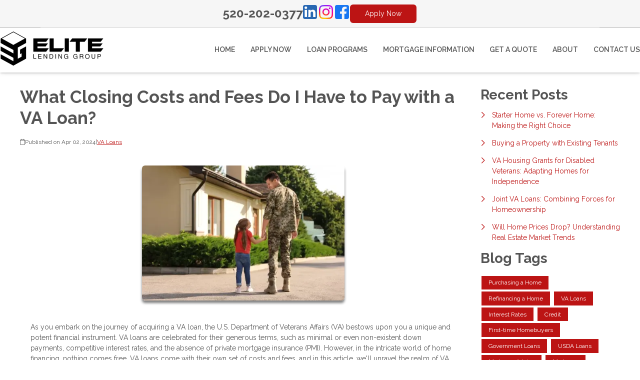

--- FILE ---
content_type: text/html; charset=UTF-8
request_url: https://www.elitelendingg.com/blog/190848/va-loans/what-closing-costs-and-fees-do-i-have-to-pay-with-a-va-loan
body_size: 29315
content:
<!DOCTYPE html>
<html
    lang="en">

    <head>
        <title>VA Loan Closing Costs &amp; Loan Fees Explained
        </title>
        <meta
            charset="UTF-8">
        <meta
            name="description"
            content="Read this article if you want to understand VA Loan Closing Costs and Fees in simple and easy to understand terms.">
        <meta
            name="viewport"
            content="width=device-width, initial-scale=1.0">
        <meta
            property="og:locale"
            content="en_us"/>
        <meta
            property="og:type"
            content="website"/>
        <meta
            property="og:title"
            content="VA Loan Closing Costs &amp; Loan Fees Explained"/>
        <meta
            property="og:description"
            content="Read this article if you want to understand VA Loan Closing Costs and Fees in simple and easy to understand terms."/>
        <meta
            property="og:url"
            content="https://www.elitelendingg.com/blog/190848/va-loans/what-closing-costs-and-fees-do-i-have-to-pay-with-a-va-loan"/>
        <meta
            property="og:site_name"
            content="Elite Lending Group"/>

        
        
                                
            <meta
                property="og:image"
                content="https://www.elitelendingg.com/storage/user-images/1/33c8190e-f927-4f29-8328-a51143782fce.png"/>
                            <script
                    type="application/ld+json">
                    {
    "@context": "https:\/\/schema.org",
    "@type": "BlogPosting",
    "headline": "What Closing Costs and Fees Do I Have to Pay with a VA Loan?",
    "description": "Read this article if you want to understand VA Loan Closing Costs and Fees in simple and easy to understand terms.",
    "image": [
        "https:\/\/www.elitelendingg.com\/storage\/user-images\/1\/33c8190e-f927-4f29-8328-a51143782fce.webp",
        "https:\/\/www.elitelendingg.com\/storage\/user-images\/1\/33c8190e-f927-4f29-8328-a51143782fce.webp",
        "https:\/\/www.elitelendingg.com\/storage\/user-images\/1\/33c8190e-f927-4f29-8328-a51143782fce.webp"
    ],
    "datePublished": "2024-04-02T00:00:00+00:00",
    "dateModified": "2024-04-11T14:53:37+00:00",
    "author": {
        "@id": "https:\/\/www.elitelendingg.com#business"
    },
    "copyrightHolder": {
        "@type": "Organization",
        "name": "Etrafficers, Inc",
        "url": "https:\/\/www.etrafficers.com"
    }
}
                </script>
                            <link
            rel="canonical"
            href="https://www.elitelendingg.com/blog/190848/va-loans/what-closing-costs-and-fees-do-i-have-to-pay-with-a-va-loan"/>
        <link
            rel="icon"
            type="image/png"
            href="/favicon.png">

        <link
            rel="apple-touch-icon"
            sizes="32x32"
            href="/favicon-32.png">
        <link
            rel="apple-touch-icon"
            sizes="128x128"
            href="/favicon-128.png">
        <link
            rel="apple-touch-icon"
            sizes="152x152"
            href="/favicon-152.png">
        <link
            rel="apple-touch-icon"
            sizes="167x167"
            href="/favicon-167.png">
        <link
            rel="apple-touch-icon"
            sizes="180x180"
            href="/favicon-180.png">
        <link
            rel="apple-touch-icon"
            sizes="169x169"
            href="/favicon-169.png">
        <link
            rel="apple-touch-icon"
            sizes="192x192"
            href="/favicon-192.png">

                    <link
                rel="preconnect"
                href="https://fonts.gstatic.com"
                crossorigin>
                            <link
                rel="stylesheet"
                href="https://fonts.googleapis.com/css2?family=Raleway:ital,wght@0,100;0,200;0,300;0,400;0,500;0,600;0,700;0,800;0,900;1,100;1,200;1,300;1,400;1,500;1,600;1,700;1,800;1,900&amp;display=swap">
                
                    <noscript>
                                    <link
                        rel="stylesheet"
                        href="https://fonts.googleapis.com/css2?family=Raleway:ital,wght@0,100;0,200;0,300;0,400;0,500;0,600;0,700;0,800;0,900;1,100;1,200;1,300;1,400;1,500;1,600;1,700;1,800;1,900&amp;display=swap">
                                            </noscript>
        

                <!-- Third Party Head Codes -->
                                    <meta name="google-site-verification" content="j7Cxtjg4f9yWWFGMePwFeyXUynDfw1iuSqrAWY_7emA" />
                                        

        

        

        <!-- global css -->
        <style>@charset "UTF-8";html,body,div,span,iframe,h1,h2,h3,h4,h5,h6,p,a,img,strong,b,u,i,ol,ul,li,fieldset,form,label,table,tbody,tfoot,thead,tr,th,td,footer,header,nav{margin:0;padding:0;border:0;font-size:100%;font:inherit;vertical-align:baseline;box-sizing:border-box}::before,::after{box-sizing:initial}html{font-size:14px;overflow:auto}body{line-height:1.5rem}table{border-collapse:collapse;border-spacing:0}p,h1,h2,h3,h4,h5,h6,span{color:inherit;padding:0;margin:0}h1,h2,h3,h4,h5,h6{margin-bottom:1.2rem;font-style:normal;font-weight:700;line-height:1.2;width:100%}h1{font-size:calc(1.375rem + 1.5vw)}h2{font-size:calc(1.325rem + .9vw)}h3{font-size:calc(1.3rem + .6vw)}h4{font-size:calc(1.275rem + .3vw)}h5{font-size:1.25rem}h6{font-size:1rem}@media screen and (min-width:1200px){h1{font-size:2.5rem}h2{font-size:2rem}h3{font-size:1.75rem}h4{font-size:1.5rem}h5{font-size:1.25rem}h6{font-size:1rem}p{margin-bottom:.5rem;line-height:1.5em;width:100%}}p{margin-bottom:1rem}a{text-decoration:none;color:inherit}strong,b{font-weight:600}i{font-style:italic}ol,ul{margin:0 0 1.2rem 2rem}ol li,ul li{margin-bottom:.75rem}hr{height:1px;border:0;width:100%}table td,table th{border-top-width:1px;border-style:solid;padding:.35rem}table td:first-of-type,table th:first-of-type{border-left-width:1px}table td:last-of-type,table th:last-of-type{border-right-width:1px}table th{font-weight:600}table tr:last-of-type{border-bottom-width:1px;border-style:solid}.row{display:flex;flex-direction:row;flex-wrap:wrap}.row.container{padding:0 calc(50% - calc(var(--box-width) / 2))}.row>.row{width:100%}.row .col,.row .col-x{display:flex;flex:1;flex-direction:column;margin-right:2rem}.row .col:last-of-type,.row .col-x:last-of-type{margin-right:0}.row .col-1{display:flex;flex-direction:column;width:calc(100% / (12/1) - 1.8333333333rem);margin-right:2rem}.row .col-1:last-child{margin-right:0}.row .col-2{display:flex;flex-direction:column;width:calc(100% / (12/2) - 1.6666666667rem);margin-right:2rem}.row .col-2:last-child{margin-right:0}.row .col-3{display:flex;flex-direction:column;width:calc(100% / (12/3) - 1.5rem);margin-right:2rem}.row .col-3:last-child{margin-right:0}.row .col-4{display:flex;flex-direction:column;width:calc(100% / (12/4) - 1.3333333333rem);margin-right:2rem}.row .col-4:last-child{margin-right:0}.row .col-5{display:flex;flex-direction:column;width:calc(100% / (12/5) - 1.1666666667rem);margin-right:2rem}.row .col-5:last-child{margin-right:0}.row .col-6{display:flex;flex-direction:column;width:calc(100% / (12/6) - 1rem);margin-right:2rem}.row .col-6:last-child{margin-right:0}.row .col-7{display:flex;flex-direction:column;width:calc(100% / (12/7) - 0.8333333333rem);margin-right:2rem}.row .col-7:last-child{margin-right:0}.row .col-8{display:flex;flex-direction:column;width:calc(100% / (12/8) - 0.6666666667rem);margin-right:2rem}.row .col-8:last-child{margin-right:0}.row .col-9{display:flex;flex-direction:column;width:calc(100% / (12/9) - 0.5rem);margin-right:2rem}.row .col-9:last-child{margin-right:0}.row .col-10{display:flex;flex-direction:column;width:calc(100% / (12/10) - 0.3333333333rem);margin-right:2rem}.row .col-10:last-child{margin-right:0}.row .col-11{display:flex;flex-direction:column;width:calc(100% / (12/11) - 0.1666666667rem);margin-right:2rem}.row .col-11:last-child{margin-right:0}.row .col-12{display:flex;flex-direction:column;width:calc(100% / (12/12) - 0rem);margin-right:2rem}.row .col-12:last-child{margin-right:0}.row .col-sm-1{display:flex;flex-direction:column;width:calc(100% / (12/1) - 1.8333333333rem);margin-right:2rem}.row .col-sm-1:last-child{margin-right:0}.row .col-sm-2{display:flex;flex-direction:column;width:calc(100% / (12/2) - 1.6666666667rem);margin-right:2rem}.row .col-sm-2:last-child{margin-right:0}.row .col-sm-3{display:flex;flex-direction:column;width:calc(100% / (12/3) - 1.5rem);margin-right:2rem}.row .col-sm-3:last-child{margin-right:0}.row .col-sm-4{display:flex;flex-direction:column;width:calc(100% / (12/4) - 1.3333333333rem);margin-right:2rem}.row .col-sm-4:last-child{margin-right:0}.row .col-sm-5{display:flex;flex-direction:column;width:calc(100% / (12/5) - 1.1666666667rem);margin-right:2rem}.row .col-sm-5:last-child{margin-right:0}.row .col-sm-6{display:flex;flex-direction:column;width:calc(100% / (12/6) - 1rem);margin-right:2rem}.row .col-sm-6:last-child{margin-right:0}.row .col-sm-7{display:flex;flex-direction:column;width:calc(100% / (12/7) - 0.8333333333rem);margin-right:2rem}.row .col-sm-7:last-child{margin-right:0}.row .col-sm-8{display:flex;flex-direction:column;width:calc(100% / (12/8) - 0.6666666667rem);margin-right:2rem}.row .col-sm-8:last-child{margin-right:0}.row .col-sm-9{display:flex;flex-direction:column;width:calc(100% / (12/9) - 0.5rem);margin-right:2rem}.row .col-sm-9:last-child{margin-right:0}.row .col-sm-10{display:flex;flex-direction:column;width:calc(100% / (12/10) - 0.3333333333rem);margin-right:2rem}.row .col-sm-10:last-child{margin-right:0}.row .col-sm-11{display:flex;flex-direction:column;width:calc(100% / (12/11) - 0.1666666667rem);margin-right:2rem}.row .col-sm-11:last-child{margin-right:0}.row .col-sm-12{display:flex;flex-direction:column;width:calc(100% / (12/12) - 0rem);margin-right:2rem}.row .col-sm-12:last-child{margin-right:0}.row .col-md-1{display:flex;flex-direction:column;width:calc(100% / (12/1) - 1.8333333333rem);margin-right:2rem}.row .col-md-1:last-child{margin-right:0}.row .col-md-2{display:flex;flex-direction:column;width:calc(100% / (12/2) - 1.6666666667rem);margin-right:2rem}.row .col-md-2:last-child{margin-right:0}.row .col-md-3{display:flex;flex-direction:column;width:calc(100% / (12/3) - 1.5rem);margin-right:2rem}.row .col-md-3:last-child{margin-right:0}.row .col-md-4{display:flex;flex-direction:column;width:calc(100% / (12/4) - 1.3333333333rem);margin-right:2rem}.row .col-md-4:last-child{margin-right:0}.row .col-md-5{display:flex;flex-direction:column;width:calc(100% / (12/5) - 1.1666666667rem);margin-right:2rem}.row .col-md-5:last-child{margin-right:0}.row .col-md-6{display:flex;flex-direction:column;width:calc(100% / (12/6) - 1rem);margin-right:2rem}.row .col-md-6:last-child{margin-right:0}.row .col-md-7{display:flex;flex-direction:column;width:calc(100% / (12/7) - 0.8333333333rem);margin-right:2rem}.row .col-md-7:last-child{margin-right:0}.row .col-md-8{display:flex;flex-direction:column;width:calc(100% / (12/8) - 0.6666666667rem);margin-right:2rem}.row .col-md-8:last-child{margin-right:0}.row .col-md-9{display:flex;flex-direction:column;width:calc(100% / (12/9) - 0.5rem);margin-right:2rem}.row .col-md-9:last-child{margin-right:0}.row .col-md-10{display:flex;flex-direction:column;width:calc(100% / (12/10) - 0.3333333333rem);margin-right:2rem}.row .col-md-10:last-child{margin-right:0}.row .col-md-11{display:flex;flex-direction:column;width:calc(100% / (12/11) - 0.1666666667rem);margin-right:2rem}.row .col-md-11:last-child{margin-right:0}.row .col-md-12{display:flex;flex-direction:column;width:calc(100% / (12/12) - 0rem);margin-right:2rem}.row .col-md-12:last-child{margin-right:0}.row .col-lg-1{display:flex;flex-direction:column;width:calc(100% / (12/1) - 1.8333333333rem);margin-right:2rem}.row .col-lg-1:last-child{margin-right:0}.row .col-lg-2{display:flex;flex-direction:column;width:calc(100% / (12/2) - 1.6666666667rem);margin-right:2rem}.row .col-lg-2:last-child{margin-right:0}.row .col-lg-3{display:flex;flex-direction:column;width:calc(100% / (12/3) - 1.5rem);margin-right:2rem}.row .col-lg-3:last-child{margin-right:0}.row .col-lg-4{display:flex;flex-direction:column;width:calc(100% / (12/4) - 1.3333333333rem);margin-right:2rem}.row .col-lg-4:last-child{margin-right:0}.row .col-lg-5{display:flex;flex-direction:column;width:calc(100% / (12/5) - 1.1666666667rem);margin-right:2rem}.row .col-lg-5:last-child{margin-right:0}.row .col-lg-6{display:flex;flex-direction:column;width:calc(100% / (12/6) - 1rem);margin-right:2rem}.row .col-lg-6:last-child{margin-right:0}.row .col-lg-7{display:flex;flex-direction:column;width:calc(100% / (12/7) - 0.8333333333rem);margin-right:2rem}.row .col-lg-7:last-child{margin-right:0}.row .col-lg-8{display:flex;flex-direction:column;width:calc(100% / (12/8) - 0.6666666667rem);margin-right:2rem}.row .col-lg-8:last-child{margin-right:0}.row .col-lg-9{display:flex;flex-direction:column;width:calc(100% / (12/9) - 0.5rem);margin-right:2rem}.row .col-lg-9:last-child{margin-right:0}.row .col-lg-10{display:flex;flex-direction:column;width:calc(100% / (12/10) - 0.3333333333rem);margin-right:2rem}.row .col-lg-10:last-child{margin-right:0}.row .col-lg-11{display:flex;flex-direction:column;width:calc(100% / (12/11) - 0.1666666667rem);margin-right:2rem}.row .col-lg-11:last-child{margin-right:0}.row .col-lg-12{display:flex;flex-direction:column;width:calc(100% / (12/12) - 0rem);margin-right:2rem}.row .col-lg-12:last-child{margin-right:0}.row .col-xl-1{display:flex;flex-direction:column;width:calc(100% / (12/1) - 1.8333333333rem);margin-right:2rem}.row .col-xl-1:last-child{margin-right:0}.row .col-xl-2{display:flex;flex-direction:column;width:calc(100% / (12/2) - 1.6666666667rem);margin-right:2rem}.row .col-xl-2:last-child{margin-right:0}.row .col-xl-3{display:flex;flex-direction:column;width:calc(100% / (12/3) - 1.5rem);margin-right:2rem}.row .col-xl-3:last-child{margin-right:0}.row .col-xl-4{display:flex;flex-direction:column;width:calc(100% / (12/4) - 1.3333333333rem);margin-right:2rem}.row .col-xl-4:last-child{margin-right:0}.row .col-xl-5{display:flex;flex-direction:column;width:calc(100% / (12/5) - 1.1666666667rem);margin-right:2rem}.row .col-xl-5:last-child{margin-right:0}.row .col-xl-6{display:flex;flex-direction:column;width:calc(100% / (12/6) - 1rem);margin-right:2rem}.row .col-xl-6:last-child{margin-right:0}.row .col-xl-7{display:flex;flex-direction:column;width:calc(100% / (12/7) - 0.8333333333rem);margin-right:2rem}.row .col-xl-7:last-child{margin-right:0}.row .col-xl-8{display:flex;flex-direction:column;width:calc(100% / (12/8) - 0.6666666667rem);margin-right:2rem}.row .col-xl-8:last-child{margin-right:0}.row .col-xl-9{display:flex;flex-direction:column;width:calc(100% / (12/9) - 0.5rem);margin-right:2rem}.row .col-xl-9:last-child{margin-right:0}.row .col-xl-10{display:flex;flex-direction:column;width:calc(100% / (12/10) - 0.3333333333rem);margin-right:2rem}.row .col-xl-10:last-child{margin-right:0}.row .col-xl-11{display:flex;flex-direction:column;width:calc(100% / (12/11) - 0.1666666667rem);margin-right:2rem}.row .col-xl-11:last-child{margin-right:0}.row .col-xl-12{display:flex;flex-direction:column;width:calc(100% / (12/12) - 0rem);margin-right:2rem}.row .col-xl-12:last-child{margin-right:0}@media (max-width:1230px){.row.container{padding:0 1rem}}@media (max-width:768px){.row .col:not(.col-x){width:100%;flex:initial;margin:0;margin-bottom:1rem}.row .col-1{width:100%;margin:0;margin-bottom:1rem}.row .col-2{width:100%;margin:0;margin-bottom:1rem}.row .col-3{width:100%;margin:0;margin-bottom:1rem}.row .col-4{width:100%;margin:0;margin-bottom:1rem}.row .col-5{width:100%;margin:0;margin-bottom:1rem}.row .col-6{width:100%;margin:0;margin-bottom:1rem}.row .col-7{width:100%;margin:0;margin-bottom:1rem}.row .col-8{width:100%;margin:0;margin-bottom:1rem}.row .col-9{width:100%;margin:0;margin-bottom:1rem}.row .col-10{width:100%;margin:0;margin-bottom:1rem}.row .col-11{width:100%;margin:0;margin-bottom:1rem}.row .col-12{width:100%;margin:0;margin-bottom:1rem}}@media (max-width:400px){.row .col-sm-1{width:100%;margin:0;margin-bottom:1rem}.row .col-sm-2{width:100%;margin:0;margin-bottom:1rem}.row .col-sm-3{width:100%;margin:0;margin-bottom:1rem}.row .col-sm-4{width:100%;margin:0;margin-bottom:1rem}.row .col-sm-5{width:100%;margin:0;margin-bottom:1rem}.row .col-sm-6{width:100%;margin:0;margin-bottom:1rem}.row .col-sm-7{width:100%;margin:0;margin-bottom:1rem}.row .col-sm-8{width:100%;margin:0;margin-bottom:1rem}.row .col-sm-9{width:100%;margin:0;margin-bottom:1rem}.row .col-sm-10{width:100%;margin:0;margin-bottom:1rem}.row .col-sm-11{width:100%;margin:0;margin-bottom:1rem}.row .col-sm-12{width:100%;margin:0;margin-bottom:1rem}}@media (max-width:768px){.row .col-md-1{width:100%;margin:0;margin-bottom:1rem}.row .col-md-2{width:100%;margin:0;margin-bottom:1rem}.row .col-md-3{width:100%;margin:0;margin-bottom:1rem}.row .col-md-4{width:100%;margin:0;margin-bottom:1rem}.row .col-md-5{width:100%;margin:0;margin-bottom:1rem}.row .col-md-6{width:100%;margin:0;margin-bottom:1rem}.row .col-md-7{width:100%;margin:0;margin-bottom:1rem}.row .col-md-8{width:100%;margin:0;margin-bottom:1rem}.row .col-md-9{width:100%;margin:0;margin-bottom:1rem}.row .col-md-10{width:100%;margin:0;margin-bottom:1rem}.row .col-md-11{width:100%;margin:0;margin-bottom:1rem}.row .col-md-12{width:100%;margin:0;margin-bottom:1rem}}@media (max-width:992px){.row .col-lg-1{width:100%;margin:0;margin-bottom:1rem}.row .col-lg-2{width:100%;margin:0;margin-bottom:1rem}.row .col-lg-3{width:100%;margin:0;margin-bottom:1rem}.row .col-lg-4{width:100%;margin:0;margin-bottom:1rem}.row .col-lg-5{width:100%;margin:0;margin-bottom:1rem}.row .col-lg-6{width:100%;margin:0;margin-bottom:1rem}.row .col-lg-7{width:100%;margin:0;margin-bottom:1rem}.row .col-lg-8{width:100%;margin:0;margin-bottom:1rem}.row .col-lg-9{width:100%;margin:0;margin-bottom:1rem}.row .col-lg-10{width:100%;margin:0;margin-bottom:1rem}.row .col-lg-11{width:100%;margin:0;margin-bottom:1rem}.row .col-lg-12{width:100%;margin:0;margin-bottom:1rem}}@media (max-width:1200px){.row .col-xl-1{width:100%;margin:0;margin-bottom:1rem}.row .col-xl-2{width:100%;margin:0;margin-bottom:1rem}.row .col-xl-3{width:100%;margin:0;margin-bottom:1rem}.row .col-xl-4{width:100%;margin:0;margin-bottom:1rem}.row .col-xl-5{width:100%;margin:0;margin-bottom:1rem}.row .col-xl-6{width:100%;margin:0;margin-bottom:1rem}.row .col-xl-7{width:100%;margin:0;margin-bottom:1rem}.row .col-xl-8{width:100%;margin:0;margin-bottom:1rem}.row .col-xl-9{width:100%;margin:0;margin-bottom:1rem}.row .col-xl-10{width:100%;margin:0;margin-bottom:1rem}.row .col-xl-11{width:100%;margin:0;margin-bottom:1rem}.row .col-xl-12{width:100%;margin:0;margin-bottom:1rem}}div[data-template="Headers"]{z-index:2}div[data-template="Headers"].bg-1{box-shadow:0 2px 4px -1px rgba(0,0,0,.2),0 1px 10px 0 rgba(0,0,0,.1)}div[data-template="Headers"] #logo{max-width:100%;width:auto;object-fit:contain}div[data-template="Headers"] nav{text-align:left;justify-content:flex-end;align-items:center;font-weight:600;text-transform:uppercase;font-size:.9em}div[data-template="Headers"] nav #mobile-menu{display:none;font-size:2em;padding:.25em .5em}div[data-template="Headers"] nav #mobile-menu-close{display:none;position:absolute;top:0;right:0;padding:20px;font-size:2.5em}div[data-template="Headers"] nav>ul{display:flex;z-index:3;flex-grow:1;justify-content:flex-end;box-sizing:border-box;margin:0}div[data-template="Headers"] nav>ul a{display:flex;flex-grow:1;color:inherit;text-decoration:none}div[data-template="Headers"] nav>ul ul{display:none;position:absolute;top:100%;left:0;min-width:260px;margin:0;border-bottom-left-radius:var(--border-radius);border-bottom-right-radius:var(--border-radius);box-shadow:0 5px 5px rgba(0,0,0,.25);animation:grow 0.2s ease-in-out}div[data-template="Headers"] nav>ul ul ul{left:100%;top:0}div[data-template="Headers"] nav>ul ul li>a{padding:.9em 1.5em}@media (min-width:768px){div[data-template="Headers"] nav>ul ul li>a{padding:.5em;justify-content:space-between}}div[data-template="Headers"] nav>ul li{display:flex;position:relative;margin-bottom:0}div[data-template="Headers"] nav>ul li>a{align-items:center;padding:1em 1.1em}div[data-template="Headers"] nav>ul li>a>i{padding-left:.4em;font-size:.7em}div[data-template="Headers"] nav>ul>li:last-of-type>a{padding-right:0}div[data-template="Headers"] nav>ul li:hover>ul{display:flex;flex-direction:column}@media (max-width:768px){div[data-template="Headers"]{flex-wrap:initial}div[data-template="Headers"] header{margin-bottom:0.5em!important}div[data-template="Headers"] header>.row:not(nav)>a{display:initial}div[data-template="Headers"] header>.row:not(nav)>*{display:none}div[data-template="Headers"] header>nav{justify-content:flex-end;align-items:center!important}div[data-template="Headers"] nav{position:relative;background-color:transparent;color:inherit!important;width:auto!important;justify-content:center}div[data-template="Headers"] nav #mobile-menu,div[data-template="Headers"] nav #mobile-menu-close{display:flex}div[data-template="Headers"] nav.open::after{content:"";position:fixed;top:0;left:0;width:100%;height:100%;background-color:rgba(0,0,0,.7);z-index:2}div[data-template="Headers"] nav.open{padding:0}div[data-template="Headers"] nav.open>ul{right:0}div[data-template="Headers"] nav #mobile-menu{display:flex}div[data-template="Headers"] nav>ul{width:100%;height:100%;position:fixed;top:0;right:-100%;transition:right 200ms ease-in-out;flex-direction:column;justify-content:initial;padding:5em 0;overflow-y:scroll}div[data-template="Headers"] nav>ul>li{flex-direction:column;align-items:initial}div[data-template="Headers"] nav>ul ul{display:flex;flex-direction:column;padding-left:2em;position:initial}div[data-template="Headers"] nav>ul ul>li{flex-direction:column}div[data-template="Headers"] nav>ul ul>li>a{justify-content:initial}}@keyframes grow{from{opacity:0;transform:scale(.9)}to{opacity:1;transform:scale(1)}}.p-n1{padding:-1rem!important}.py-n1{padding-top:-1rem!important;padding-bottom:-1rem!important}.px-n1{padding-left:-1rem!important;padding-right:-1rem!important}.pt-n1{padding-top:-1rem!important}.pl-n1{padding-left:-1rem!important}.pr-n1{padding-right:-1rem!important}.pb-n1{padding-bottom:-1rem!important}.m-n1{margin:-1rem!important}.my-n1{margin-top:-1rem!important;margin-bottom:-1rem!important}.mx-n1{margin-left:-1rem!important;margin-right:-1rem!important}.mt-n1{margin-top:-1rem!important}.mb-n1{margin-bottom:-1rem!important}.ml-n1{margin-left:-1rem!important}.mr-n1{margin-right:-1rem!important}.grid-gap-n1{grid-gap:-1rem!important}.gap-n1{gap:-1rem!important}.p-n075{padding:-0.75rem!important}.py-n075{padding-top:-0.75rem!important;padding-bottom:-0.75rem!important}.px-n075{padding-left:-0.75rem!important;padding-right:-0.75rem!important}.pt-n075{padding-top:-0.75rem!important}.pl-n075{padding-left:-0.75rem!important}.pr-n075{padding-right:-0.75rem!important}.pb-n075{padding-bottom:-0.75rem!important}.m-n075{margin:-0.75rem!important}.my-n075{margin-top:-0.75rem!important;margin-bottom:-0.75rem!important}.mx-n075{margin-left:-0.75rem!important;margin-right:-0.75rem!important}.mt-n075{margin-top:-0.75rem!important}.mb-n075{margin-bottom:-0.75rem!important}.ml-n075{margin-left:-0.75rem!important}.mr-n075{margin-right:-0.75rem!important}.grid-gap-n075{grid-gap:-0.75rem!important}.gap-n075{gap:-0.75rem!important}.p-n05{padding:-0.5rem!important}.py-n05{padding-top:-0.5rem!important;padding-bottom:-0.5rem!important}.px-n05{padding-left:-0.5rem!important;padding-right:-0.5rem!important}.pt-n05{padding-top:-0.5rem!important}.pl-n05{padding-left:-0.5rem!important}.pr-n05{padding-right:-0.5rem!important}.pb-n05{padding-bottom:-0.5rem!important}.m-n05{margin:-0.5rem!important}.my-n05{margin-top:-0.5rem!important;margin-bottom:-0.5rem!important}.mx-n05{margin-left:-0.5rem!important;margin-right:-0.5rem!important}.mt-n05{margin-top:-0.5rem!important}.mb-n05{margin-bottom:-0.5rem!important}.ml-n05{margin-left:-0.5rem!important}.mr-n05{margin-right:-0.5rem!important}.grid-gap-n05{grid-gap:-0.5rem!important}.gap-n05{gap:-0.5rem!important}.p-n025{padding:-0.25rem!important}.py-n025{padding-top:-0.25rem!important;padding-bottom:-0.25rem!important}.px-n025{padding-left:-0.25rem!important;padding-right:-0.25rem!important}.pt-n025{padding-top:-0.25rem!important}.pl-n025{padding-left:-0.25rem!important}.pr-n025{padding-right:-0.25rem!important}.pb-n025{padding-bottom:-0.25rem!important}.m-n025{margin:-0.25rem!important}.my-n025{margin-top:-0.25rem!important;margin-bottom:-0.25rem!important}.mx-n025{margin-left:-0.25rem!important;margin-right:-0.25rem!important}.mt-n025{margin-top:-0.25rem!important}.mb-n025{margin-bottom:-0.25rem!important}.ml-n025{margin-left:-0.25rem!important}.mr-n025{margin-right:-0.25rem!important}.grid-gap-n025{grid-gap:-0.25rem!important}.gap-n025{gap:-0.25rem!important}.p-0{padding:0rem!important}.py-0{padding-top:0rem!important;padding-bottom:0rem!important}.px-0{padding-left:0rem!important;padding-right:0rem!important}.pt-0{padding-top:0rem!important}.pl-0{padding-left:0rem!important}.pr-0{padding-right:0rem!important}.pb-0{padding-bottom:0rem!important}.m-0{margin:0rem!important}.my-0{margin-top:0rem!important;margin-bottom:0rem!important}.mx-0{margin-left:0rem!important;margin-right:0rem!important}.mt-0{margin-top:0rem!important}.mb-0{margin-bottom:0rem!important}.ml-0{margin-left:0rem!important}.mr-0{margin-right:0rem!important}.grid-gap-0{grid-gap:0rem!important}.gap-0{gap:0rem!important}.p-025{padding:0.25rem!important}.py-025{padding-top:0.25rem!important;padding-bottom:0.25rem!important}.px-025{padding-left:0.25rem!important;padding-right:0.25rem!important}.pt-025{padding-top:0.25rem!important}.pl-025{padding-left:0.25rem!important}.pr-025{padding-right:0.25rem!important}.pb-025{padding-bottom:0.25rem!important}.m-025{margin:0.25rem!important}.my-025{margin-top:0.25rem!important;margin-bottom:0.25rem!important}.mx-025{margin-left:0.25rem!important;margin-right:0.25rem!important}.mt-025{margin-top:0.25rem!important}.mb-025{margin-bottom:0.25rem!important}.ml-025{margin-left:0.25rem!important}.mr-025{margin-right:0.25rem!important}.grid-gap-025{grid-gap:0.25rem!important}.gap-025{gap:0.25rem!important}.p-05{padding:0.5rem!important}.py-05{padding-top:0.5rem!important;padding-bottom:0.5rem!important}.px-05{padding-left:0.5rem!important;padding-right:0.5rem!important}.pt-05{padding-top:0.5rem!important}.pl-05{padding-left:0.5rem!important}.pr-05{padding-right:0.5rem!important}.pb-05{padding-bottom:0.5rem!important}.m-05{margin:0.5rem!important}.my-05{margin-top:0.5rem!important;margin-bottom:0.5rem!important}.mx-05{margin-left:0.5rem!important;margin-right:0.5rem!important}.mt-05{margin-top:0.5rem!important}.mb-05{margin-bottom:0.5rem!important}.ml-05{margin-left:0.5rem!important}.mr-05{margin-right:0.5rem!important}.grid-gap-05{grid-gap:0.5rem!important}.gap-05{gap:0.5rem!important}.p-075{padding:0.75rem!important}.py-075{padding-top:0.75rem!important;padding-bottom:0.75rem!important}.px-075{padding-left:0.75rem!important;padding-right:0.75rem!important}.pt-075{padding-top:0.75rem!important}.pl-075{padding-left:0.75rem!important}.pr-075{padding-right:0.75rem!important}.pb-075{padding-bottom:0.75rem!important}.m-075{margin:0.75rem!important}.my-075{margin-top:0.75rem!important;margin-bottom:0.75rem!important}.mx-075{margin-left:0.75rem!important;margin-right:0.75rem!important}.mt-075{margin-top:0.75rem!important}.mb-075{margin-bottom:0.75rem!important}.ml-075{margin-left:0.75rem!important}.mr-075{margin-right:0.75rem!important}.grid-gap-075{grid-gap:0.75rem!important}.gap-075{gap:0.75rem!important}.p-1{padding:1rem!important}.py-1{padding-top:1rem!important;padding-bottom:1rem!important}.px-1{padding-left:1rem!important;padding-right:1rem!important}.pt-1{padding-top:1rem!important}.pl-1{padding-left:1rem!important}.pr-1{padding-right:1rem!important}.pb-1{padding-bottom:1rem!important}.m-1{margin:1rem!important}.my-1{margin-top:1rem!important;margin-bottom:1rem!important}.mx-1{margin-left:1rem!important;margin-right:1rem!important}.mt-1{margin-top:1rem!important}.mb-1{margin-bottom:1rem!important}.ml-1{margin-left:1rem!important}.mr-1{margin-right:1rem!important}.grid-gap-1{grid-gap:1rem!important}.gap-1{gap:1rem!important}.p-2{padding:2rem!important}.py-2{padding-top:2rem!important;padding-bottom:2rem!important}.px-2{padding-left:2rem!important;padding-right:2rem!important}.pt-2{padding-top:2rem!important}.pl-2{padding-left:2rem!important}.pr-2{padding-right:2rem!important}.pb-2{padding-bottom:2rem!important}.m-2{margin:2rem!important}.my-2{margin-top:2rem!important;margin-bottom:2rem!important}.mx-2{margin-left:2rem!important;margin-right:2rem!important}.mt-2{margin-top:2rem!important}.mb-2{margin-bottom:2rem!important}.ml-2{margin-left:2rem!important}.mr-2{margin-right:2rem!important}.grid-gap-2{grid-gap:2rem!important}.gap-2{gap:2rem!important}.p-3{padding:3rem!important}.py-3{padding-top:3rem!important;padding-bottom:3rem!important}.px-3{padding-left:3rem!important;padding-right:3rem!important}.pt-3{padding-top:3rem!important}.pl-3{padding-left:3rem!important}.pr-3{padding-right:3rem!important}.pb-3{padding-bottom:3rem!important}.m-3{margin:3rem!important}.my-3{margin-top:3rem!important;margin-bottom:3rem!important}.mx-3{margin-left:3rem!important;margin-right:3rem!important}.mt-3{margin-top:3rem!important}.mb-3{margin-bottom:3rem!important}.ml-3{margin-left:3rem!important}.mr-3{margin-right:3rem!important}.grid-gap-3{grid-gap:3rem!important}.gap-3{gap:3rem!important}.p-4{padding:4rem!important}.py-4{padding-top:4rem!important;padding-bottom:4rem!important}.px-4{padding-left:4rem!important;padding-right:4rem!important}.pt-4{padding-top:4rem!important}.pl-4{padding-left:4rem!important}.pr-4{padding-right:4rem!important}.pb-4{padding-bottom:4rem!important}.m-4{margin:4rem!important}.my-4{margin-top:4rem!important;margin-bottom:4rem!important}.mx-4{margin-left:4rem!important;margin-right:4rem!important}.mt-4{margin-top:4rem!important}.mb-4{margin-bottom:4rem!important}.ml-4{margin-left:4rem!important}.mr-4{margin-right:4rem!important}.grid-gap-4{grid-gap:4rem!important}.gap-4{gap:4rem!important}.p-5{padding:5rem!important}.py-5{padding-top:5rem!important;padding-bottom:5rem!important}.px-5{padding-left:5rem!important;padding-right:5rem!important}.pt-5{padding-top:5rem!important}.pl-5{padding-left:5rem!important}.pr-5{padding-right:5rem!important}.pb-5{padding-bottom:5rem!important}.m-5{margin:5rem!important}.my-5{margin-top:5rem!important;margin-bottom:5rem!important}.mx-5{margin-left:5rem!important;margin-right:5rem!important}.mt-5{margin-top:5rem!important}.mb-5{margin-bottom:5rem!important}.ml-5{margin-left:5rem!important}.mr-5{margin-right:5rem!important}.grid-gap-5{grid-gap:5rem!important}.gap-5{gap:5rem!important}.sticky-container{position:-webkit-sticky;position:sticky;top:0}.mw-800{max-width:800px;margin:0 auto}.d-flex{display:flex}.d-block{display:block}.d-none{display:none}.d-inline{display:inline}.d-inline-block{display:inline-block}.d-grid{display:grid}.d-table{display:table}.grid-column-1{grid-template-columns:repeat(1,1fr)}.grid-column-2{grid-template-columns:repeat(2,1fr)}.grid-column-3{grid-template-columns:repeat(3,1fr)}.grid-column-4{grid-template-columns:repeat(4,1fr)}.grid-column-5{grid-template-columns:repeat(5,1fr)}.grid-column-6{grid-template-columns:repeat(6,1fr)}.grid-column-7{grid-template-columns:repeat(7,1fr)}.grid-column-8{grid-template-columns:repeat(8,1fr)}.grid-column-9{grid-template-columns:repeat(9,1fr)}.grid-column-10{grid-template-columns:repeat(10,1fr)}.grid-column-11{grid-template-columns:repeat(11,1fr)}.grid-column-12{grid-template-columns:repeat(12,1fr)}.d-flex{display:flex}.flex-direction-row,.flex-row{flex-direction:row!important}.flex-direction-column{flex-direction:column}.flex-grow-1{flex-grow:1!important}.align-self-end{align-self:flex-end}.text-left{text-align:left}.text-center{text-align:center}.text-right{text-align:right}.flex-center{display:flex;justify-content:center;align-items:center}.justify-content-flex-start{justify-content:flex-start}.justify-content-center{justify-content:center!important}.justify-content-flex-end{justify-content:flex-end}.justify-content-space-between,.justify-content-between{justify-content:space-between}.align-items-flex-start{align-items:flex-start}.align-items-center{align-items:center!important}.align-items-flex-end{align-items:flex-end!important}.align-items-stretch{align-items:stretch}.align-self-flex-start{align-self:flex-start}.align-self-flex-end{align-self:flex-end}@media (min-width:400px){.justify-content-sm-flex-end{justify-content:flex-end}}@media (min-width:768px){.justify-content-md-flex-end{justify-content:flex-end}}@media (min-width:992px){.justify-content-lg-flex-end{justify-content:flex-end}}@media (min-width:1200px){.justify-content-xl-flex-end{justify-content:flex-end}}.bg-image{background-size:cover;background-repeat:no-repeat;background-position:center center;backface-visibility:hidden}.bg-fixed{background-attachment:fixed;-webkit-transform:initial;transform:initial}.btn-list{display:block}.btn-list .btn{display:inline-block;margin-right:10px;margin-bottom:10px}.btn-list .btn:last-child{margin-right:0}.btn{display:flex;justify-content:center;align-items:center;font-size:1em;line-height:normal;padding:.6rem 2rem;text-decoration:none;margin:2px;border:2px solid;cursor:pointer;width:max-content;max-width:100%}.btn:hover{opacity:.75}.btn.btn-stretch{width:100%}.btn.btn-radius{border-radius:var(--border-radius)}.btn.btn-round{border-radius:100px}.btn.btn-large{font-size:calc(1em + 2px);padding:.6em 2em}.btn.btn-link{background:none!important;border:none;padding:0;font:inherit;cursor:pointer;text-decoration:underline}.btn.btn-small{font-size:calc(1em - 2px);padding:.4em 1em}.btn.btn-x-large{font-size:calc(1em + 4px);padding:.6em 2.4em}.btn.btn-2x-large{font-size:calc(1em + 6px);padding:.6em 2.8em}.transition{transition:all}.linear{transition-timing-function:linear}.duration-300{transition-duration:300ms}.duration-500{transition-duration:500ms}.translate-x-0{transform:translateX(0)}.translate-x-100{transform:translateX(100%)}.translate-x-n100{transform:translateX(-100%)}.opacity-100{opacity:1}.opacity-0{opacity:0}.border-none{border:none}.border-radius-{border-radius:0}.border-radius-theme{border-radius:var(--border-radius)}.border-radius-circle{border-radius:50%;object-fit:cover;aspect-ratio:1!important}.box-shadow{box-shadow:0 5px 5px rgba(0,0,0,.5)}@media (min-width:400px){.d-sm-flex{display:flex}.d-sm-block{display:block}.d-sm-none{display:none}.d-sm-inline{display:inline}.d-sm-inline-block{display:inline-block}.d-sm-grid{display:grid}.d-sm-table{display:table}.p-sm-n1{padding:-1rem!important}.py-sm-n1{padding-top:-1rem!important;padding-bottom:-1rem!important}.px-sm-n1{padding-left:-1rem!important;padding-right:-1rem!important}.pt-sm-n1{padding-top:-1rem!important}.pl-sm-n1{padding-left:-1rem!important}.pr-sm-n1{padding-right:-1rem!important}.m-sm-n1{margin:-1rem!important}.my-sm-n1{margin-top:-1rem!important;margin-bottom:-1rem!important}.mx-sm-n1{margin-left:-1rem!important;margin-right:-1rem!important}.mt-sm-n1{margin-top:-1rem!important}.mb-sm-n1{margin-bottom:-1rem!important}.ml-sm-n1{margin-left:-1rem!important}.mr-sm-n1{margin-right:-1rem!important}.p-sm-n075{padding:-0.75rem!important}.py-sm-n075{padding-top:-0.75rem!important;padding-bottom:-0.75rem!important}.px-sm-n075{padding-left:-0.75rem!important;padding-right:-0.75rem!important}.pt-sm-n075{padding-top:-0.75rem!important}.pl-sm-n075{padding-left:-0.75rem!important}.pr-sm-n075{padding-right:-0.75rem!important}.m-sm-n075{margin:-0.75rem!important}.my-sm-n075{margin-top:-0.75rem!important;margin-bottom:-0.75rem!important}.mx-sm-n075{margin-left:-0.75rem!important;margin-right:-0.75rem!important}.mt-sm-n075{margin-top:-0.75rem!important}.mb-sm-n075{margin-bottom:-0.75rem!important}.ml-sm-n075{margin-left:-0.75rem!important}.mr-sm-n075{margin-right:-0.75rem!important}.p-sm-n05{padding:-0.5rem!important}.py-sm-n05{padding-top:-0.5rem!important;padding-bottom:-0.5rem!important}.px-sm-n05{padding-left:-0.5rem!important;padding-right:-0.5rem!important}.pt-sm-n05{padding-top:-0.5rem!important}.pl-sm-n05{padding-left:-0.5rem!important}.pr-sm-n05{padding-right:-0.5rem!important}.m-sm-n05{margin:-0.5rem!important}.my-sm-n05{margin-top:-0.5rem!important;margin-bottom:-0.5rem!important}.mx-sm-n05{margin-left:-0.5rem!important;margin-right:-0.5rem!important}.mt-sm-n05{margin-top:-0.5rem!important}.mb-sm-n05{margin-bottom:-0.5rem!important}.ml-sm-n05{margin-left:-0.5rem!important}.mr-sm-n05{margin-right:-0.5rem!important}.p-sm-n025{padding:-0.25rem!important}.py-sm-n025{padding-top:-0.25rem!important;padding-bottom:-0.25rem!important}.px-sm-n025{padding-left:-0.25rem!important;padding-right:-0.25rem!important}.pt-sm-n025{padding-top:-0.25rem!important}.pl-sm-n025{padding-left:-0.25rem!important}.pr-sm-n025{padding-right:-0.25rem!important}.m-sm-n025{margin:-0.25rem!important}.my-sm-n025{margin-top:-0.25rem!important;margin-bottom:-0.25rem!important}.mx-sm-n025{margin-left:-0.25rem!important;margin-right:-0.25rem!important}.mt-sm-n025{margin-top:-0.25rem!important}.mb-sm-n025{margin-bottom:-0.25rem!important}.ml-sm-n025{margin-left:-0.25rem!important}.mr-sm-n025{margin-right:-0.25rem!important}.p-sm-0{padding:0rem!important}.py-sm-0{padding-top:0rem!important;padding-bottom:0rem!important}.px-sm-0{padding-left:0rem!important;padding-right:0rem!important}.pt-sm-0{padding-top:0rem!important}.pl-sm-0{padding-left:0rem!important}.pr-sm-0{padding-right:0rem!important}.m-sm-0{margin:0rem!important}.my-sm-0{margin-top:0rem!important;margin-bottom:0rem!important}.mx-sm-0{margin-left:0rem!important;margin-right:0rem!important}.mt-sm-0{margin-top:0rem!important}.mb-sm-0{margin-bottom:0rem!important}.ml-sm-0{margin-left:0rem!important}.mr-sm-0{margin-right:0rem!important}.p-sm-025{padding:0.25rem!important}.py-sm-025{padding-top:0.25rem!important;padding-bottom:0.25rem!important}.px-sm-025{padding-left:0.25rem!important;padding-right:0.25rem!important}.pt-sm-025{padding-top:0.25rem!important}.pl-sm-025{padding-left:0.25rem!important}.pr-sm-025{padding-right:0.25rem!important}.m-sm-025{margin:0.25rem!important}.my-sm-025{margin-top:0.25rem!important;margin-bottom:0.25rem!important}.mx-sm-025{margin-left:0.25rem!important;margin-right:0.25rem!important}.mt-sm-025{margin-top:0.25rem!important}.mb-sm-025{margin-bottom:0.25rem!important}.ml-sm-025{margin-left:0.25rem!important}.mr-sm-025{margin-right:0.25rem!important}.p-sm-05{padding:0.5rem!important}.py-sm-05{padding-top:0.5rem!important;padding-bottom:0.5rem!important}.px-sm-05{padding-left:0.5rem!important;padding-right:0.5rem!important}.pt-sm-05{padding-top:0.5rem!important}.pl-sm-05{padding-left:0.5rem!important}.pr-sm-05{padding-right:0.5rem!important}.m-sm-05{margin:0.5rem!important}.my-sm-05{margin-top:0.5rem!important;margin-bottom:0.5rem!important}.mx-sm-05{margin-left:0.5rem!important;margin-right:0.5rem!important}.mt-sm-05{margin-top:0.5rem!important}.mb-sm-05{margin-bottom:0.5rem!important}.ml-sm-05{margin-left:0.5rem!important}.mr-sm-05{margin-right:0.5rem!important}.p-sm-075{padding:0.75rem!important}.py-sm-075{padding-top:0.75rem!important;padding-bottom:0.75rem!important}.px-sm-075{padding-left:0.75rem!important;padding-right:0.75rem!important}.pt-sm-075{padding-top:0.75rem!important}.pl-sm-075{padding-left:0.75rem!important}.pr-sm-075{padding-right:0.75rem!important}.m-sm-075{margin:0.75rem!important}.my-sm-075{margin-top:0.75rem!important;margin-bottom:0.75rem!important}.mx-sm-075{margin-left:0.75rem!important;margin-right:0.75rem!important}.mt-sm-075{margin-top:0.75rem!important}.mb-sm-075{margin-bottom:0.75rem!important}.ml-sm-075{margin-left:0.75rem!important}.mr-sm-075{margin-right:0.75rem!important}.p-sm-1{padding:1rem!important}.py-sm-1{padding-top:1rem!important;padding-bottom:1rem!important}.px-sm-1{padding-left:1rem!important;padding-right:1rem!important}.pt-sm-1{padding-top:1rem!important}.pl-sm-1{padding-left:1rem!important}.pr-sm-1{padding-right:1rem!important}.m-sm-1{margin:1rem!important}.my-sm-1{margin-top:1rem!important;margin-bottom:1rem!important}.mx-sm-1{margin-left:1rem!important;margin-right:1rem!important}.mt-sm-1{margin-top:1rem!important}.mb-sm-1{margin-bottom:1rem!important}.ml-sm-1{margin-left:1rem!important}.mr-sm-1{margin-right:1rem!important}.p-sm-2{padding:2rem!important}.py-sm-2{padding-top:2rem!important;padding-bottom:2rem!important}.px-sm-2{padding-left:2rem!important;padding-right:2rem!important}.pt-sm-2{padding-top:2rem!important}.pl-sm-2{padding-left:2rem!important}.pr-sm-2{padding-right:2rem!important}.m-sm-2{margin:2rem!important}.my-sm-2{margin-top:2rem!important;margin-bottom:2rem!important}.mx-sm-2{margin-left:2rem!important;margin-right:2rem!important}.mt-sm-2{margin-top:2rem!important}.mb-sm-2{margin-bottom:2rem!important}.ml-sm-2{margin-left:2rem!important}.mr-sm-2{margin-right:2rem!important}.p-sm-3{padding:3rem!important}.py-sm-3{padding-top:3rem!important;padding-bottom:3rem!important}.px-sm-3{padding-left:3rem!important;padding-right:3rem!important}.pt-sm-3{padding-top:3rem!important}.pl-sm-3{padding-left:3rem!important}.pr-sm-3{padding-right:3rem!important}.m-sm-3{margin:3rem!important}.my-sm-3{margin-top:3rem!important;margin-bottom:3rem!important}.mx-sm-3{margin-left:3rem!important;margin-right:3rem!important}.mt-sm-3{margin-top:3rem!important}.mb-sm-3{margin-bottom:3rem!important}.ml-sm-3{margin-left:3rem!important}.mr-sm-3{margin-right:3rem!important}.p-sm-4{padding:4rem!important}.py-sm-4{padding-top:4rem!important;padding-bottom:4rem!important}.px-sm-4{padding-left:4rem!important;padding-right:4rem!important}.pt-sm-4{padding-top:4rem!important}.pl-sm-4{padding-left:4rem!important}.pr-sm-4{padding-right:4rem!important}.m-sm-4{margin:4rem!important}.my-sm-4{margin-top:4rem!important;margin-bottom:4rem!important}.mx-sm-4{margin-left:4rem!important;margin-right:4rem!important}.mt-sm-4{margin-top:4rem!important}.mb-sm-4{margin-bottom:4rem!important}.ml-sm-4{margin-left:4rem!important}.mr-sm-4{margin-right:4rem!important}.p-sm-5{padding:5rem!important}.py-sm-5{padding-top:5rem!important;padding-bottom:5rem!important}.px-sm-5{padding-left:5rem!important;padding-right:5rem!important}.pt-sm-5{padding-top:5rem!important}.pl-sm-5{padding-left:5rem!important}.pr-sm-5{padding-right:5rem!important}.m-sm-5{margin:5rem!important}.my-sm-5{margin-top:5rem!important;margin-bottom:5rem!important}.mx-sm-5{margin-left:5rem!important;margin-right:5rem!important}.mt-sm-5{margin-top:5rem!important}.mb-sm-5{margin-bottom:5rem!important}.ml-sm-5{margin-left:5rem!important}.mr-sm-5{margin-right:5rem!important}}@media (min-width:768px){.d-md-flex{display:flex}.d-md-block{display:block}.d-md-none{display:none}.d-md-inline{display:inline}.d-md-inline-block{display:inline-block}.d-md-grid{display:grid}.d-md-table{display:table}.p-md-n1{padding:-1rem!important}.py-md-n1{padding-top:-1rem!important;padding-bottom:-1rem!important}.px-md-n1{padding-left:-1rem!important;padding-right:-1rem!important}.pt-md-n1{padding-top:-1rem!important}.pl-md-n1{padding-left:-1rem!important}.pr-md-n1{padding-right:-1rem!important}.m-md-n1{margin:-1rem!important}.my-md-n1{margin-top:-1rem!important;margin-bottom:-1rem!important}.mx-md-n1{margin-left:-1rem!important;margin-right:-1rem!important}.mt-md-n1{margin-top:-1rem!important}.mb-md-n1{margin-bottom:-1rem!important}.ml-md-n1{margin-left:-1rem!important}.mr-md-n1{margin-right:-1rem!important}.p-md-n075{padding:-0.75rem!important}.py-md-n075{padding-top:-0.75rem!important;padding-bottom:-0.75rem!important}.px-md-n075{padding-left:-0.75rem!important;padding-right:-0.75rem!important}.pt-md-n075{padding-top:-0.75rem!important}.pl-md-n075{padding-left:-0.75rem!important}.pr-md-n075{padding-right:-0.75rem!important}.m-md-n075{margin:-0.75rem!important}.my-md-n075{margin-top:-0.75rem!important;margin-bottom:-0.75rem!important}.mx-md-n075{margin-left:-0.75rem!important;margin-right:-0.75rem!important}.mt-md-n075{margin-top:-0.75rem!important}.mb-md-n075{margin-bottom:-0.75rem!important}.ml-md-n075{margin-left:-0.75rem!important}.mr-md-n075{margin-right:-0.75rem!important}.p-md-n05{padding:-0.5rem!important}.py-md-n05{padding-top:-0.5rem!important;padding-bottom:-0.5rem!important}.px-md-n05{padding-left:-0.5rem!important;padding-right:-0.5rem!important}.pt-md-n05{padding-top:-0.5rem!important}.pl-md-n05{padding-left:-0.5rem!important}.pr-md-n05{padding-right:-0.5rem!important}.m-md-n05{margin:-0.5rem!important}.my-md-n05{margin-top:-0.5rem!important;margin-bottom:-0.5rem!important}.mx-md-n05{margin-left:-0.5rem!important;margin-right:-0.5rem!important}.mt-md-n05{margin-top:-0.5rem!important}.mb-md-n05{margin-bottom:-0.5rem!important}.ml-md-n05{margin-left:-0.5rem!important}.mr-md-n05{margin-right:-0.5rem!important}.p-md-n025{padding:-0.25rem!important}.py-md-n025{padding-top:-0.25rem!important;padding-bottom:-0.25rem!important}.px-md-n025{padding-left:-0.25rem!important;padding-right:-0.25rem!important}.pt-md-n025{padding-top:-0.25rem!important}.pl-md-n025{padding-left:-0.25rem!important}.pr-md-n025{padding-right:-0.25rem!important}.m-md-n025{margin:-0.25rem!important}.my-md-n025{margin-top:-0.25rem!important;margin-bottom:-0.25rem!important}.mx-md-n025{margin-left:-0.25rem!important;margin-right:-0.25rem!important}.mt-md-n025{margin-top:-0.25rem!important}.mb-md-n025{margin-bottom:-0.25rem!important}.ml-md-n025{margin-left:-0.25rem!important}.mr-md-n025{margin-right:-0.25rem!important}.p-md-0{padding:0rem!important}.py-md-0{padding-top:0rem!important;padding-bottom:0rem!important}.px-md-0{padding-left:0rem!important;padding-right:0rem!important}.pt-md-0{padding-top:0rem!important}.pl-md-0{padding-left:0rem!important}.pr-md-0{padding-right:0rem!important}.m-md-0{margin:0rem!important}.my-md-0{margin-top:0rem!important;margin-bottom:0rem!important}.mx-md-0{margin-left:0rem!important;margin-right:0rem!important}.mt-md-0{margin-top:0rem!important}.mb-md-0{margin-bottom:0rem!important}.ml-md-0{margin-left:0rem!important}.mr-md-0{margin-right:0rem!important}.p-md-025{padding:0.25rem!important}.py-md-025{padding-top:0.25rem!important;padding-bottom:0.25rem!important}.px-md-025{padding-left:0.25rem!important;padding-right:0.25rem!important}.pt-md-025{padding-top:0.25rem!important}.pl-md-025{padding-left:0.25rem!important}.pr-md-025{padding-right:0.25rem!important}.m-md-025{margin:0.25rem!important}.my-md-025{margin-top:0.25rem!important;margin-bottom:0.25rem!important}.mx-md-025{margin-left:0.25rem!important;margin-right:0.25rem!important}.mt-md-025{margin-top:0.25rem!important}.mb-md-025{margin-bottom:0.25rem!important}.ml-md-025{margin-left:0.25rem!important}.mr-md-025{margin-right:0.25rem!important}.p-md-05{padding:0.5rem!important}.py-md-05{padding-top:0.5rem!important;padding-bottom:0.5rem!important}.px-md-05{padding-left:0.5rem!important;padding-right:0.5rem!important}.pt-md-05{padding-top:0.5rem!important}.pl-md-05{padding-left:0.5rem!important}.pr-md-05{padding-right:0.5rem!important}.m-md-05{margin:0.5rem!important}.my-md-05{margin-top:0.5rem!important;margin-bottom:0.5rem!important}.mx-md-05{margin-left:0.5rem!important;margin-right:0.5rem!important}.mt-md-05{margin-top:0.5rem!important}.mb-md-05{margin-bottom:0.5rem!important}.ml-md-05{margin-left:0.5rem!important}.mr-md-05{margin-right:0.5rem!important}.p-md-075{padding:0.75rem!important}.py-md-075{padding-top:0.75rem!important;padding-bottom:0.75rem!important}.px-md-075{padding-left:0.75rem!important;padding-right:0.75rem!important}.pt-md-075{padding-top:0.75rem!important}.pl-md-075{padding-left:0.75rem!important}.pr-md-075{padding-right:0.75rem!important}.m-md-075{margin:0.75rem!important}.my-md-075{margin-top:0.75rem!important;margin-bottom:0.75rem!important}.mx-md-075{margin-left:0.75rem!important;margin-right:0.75rem!important}.mt-md-075{margin-top:0.75rem!important}.mb-md-075{margin-bottom:0.75rem!important}.ml-md-075{margin-left:0.75rem!important}.mr-md-075{margin-right:0.75rem!important}.p-md-1{padding:1rem!important}.py-md-1{padding-top:1rem!important;padding-bottom:1rem!important}.px-md-1{padding-left:1rem!important;padding-right:1rem!important}.pt-md-1{padding-top:1rem!important}.pl-md-1{padding-left:1rem!important}.pr-md-1{padding-right:1rem!important}.m-md-1{margin:1rem!important}.my-md-1{margin-top:1rem!important;margin-bottom:1rem!important}.mx-md-1{margin-left:1rem!important;margin-right:1rem!important}.mt-md-1{margin-top:1rem!important}.mb-md-1{margin-bottom:1rem!important}.ml-md-1{margin-left:1rem!important}.mr-md-1{margin-right:1rem!important}.p-md-2{padding:2rem!important}.py-md-2{padding-top:2rem!important;padding-bottom:2rem!important}.px-md-2{padding-left:2rem!important;padding-right:2rem!important}.pt-md-2{padding-top:2rem!important}.pl-md-2{padding-left:2rem!important}.pr-md-2{padding-right:2rem!important}.m-md-2{margin:2rem!important}.my-md-2{margin-top:2rem!important;margin-bottom:2rem!important}.mx-md-2{margin-left:2rem!important;margin-right:2rem!important}.mt-md-2{margin-top:2rem!important}.mb-md-2{margin-bottom:2rem!important}.ml-md-2{margin-left:2rem!important}.mr-md-2{margin-right:2rem!important}.p-md-3{padding:3rem!important}.py-md-3{padding-top:3rem!important;padding-bottom:3rem!important}.px-md-3{padding-left:3rem!important;padding-right:3rem!important}.pt-md-3{padding-top:3rem!important}.pl-md-3{padding-left:3rem!important}.pr-md-3{padding-right:3rem!important}.m-md-3{margin:3rem!important}.my-md-3{margin-top:3rem!important;margin-bottom:3rem!important}.mx-md-3{margin-left:3rem!important;margin-right:3rem!important}.mt-md-3{margin-top:3rem!important}.mb-md-3{margin-bottom:3rem!important}.ml-md-3{margin-left:3rem!important}.mr-md-3{margin-right:3rem!important}.p-md-4{padding:4rem!important}.py-md-4{padding-top:4rem!important;padding-bottom:4rem!important}.px-md-4{padding-left:4rem!important;padding-right:4rem!important}.pt-md-4{padding-top:4rem!important}.pl-md-4{padding-left:4rem!important}.pr-md-4{padding-right:4rem!important}.m-md-4{margin:4rem!important}.my-md-4{margin-top:4rem!important;margin-bottom:4rem!important}.mx-md-4{margin-left:4rem!important;margin-right:4rem!important}.mt-md-4{margin-top:4rem!important}.mb-md-4{margin-bottom:4rem!important}.ml-md-4{margin-left:4rem!important}.mr-md-4{margin-right:4rem!important}.p-md-5{padding:5rem!important}.py-md-5{padding-top:5rem!important;padding-bottom:5rem!important}.px-md-5{padding-left:5rem!important;padding-right:5rem!important}.pt-md-5{padding-top:5rem!important}.pl-md-5{padding-left:5rem!important}.pr-md-5{padding-right:5rem!important}.m-md-5{margin:5rem!important}.my-md-5{margin-top:5rem!important;margin-bottom:5rem!important}.mx-md-5{margin-left:5rem!important;margin-right:5rem!important}.mt-md-5{margin-top:5rem!important}.mb-md-5{margin-bottom:5rem!important}.ml-md-5{margin-left:5rem!important}.mr-md-5{margin-right:5rem!important}}@media (min-width:992px){.d-lg-flex{display:flex}.d-lg-block{display:block}.d-lg-none{display:none}.d-lg-inline{display:inline}.d-lg-inline-block{display:inline-block}.d-lg-grid{display:grid}.d-lg-table{display:table}.p-lg-n1{padding:-1rem!important}.py-lg-n1{padding-top:-1rem!important;padding-bottom:-1rem!important}.px-lg-n1{padding-left:-1rem!important;padding-right:-1rem!important}.pt-lg-n1{padding-top:-1rem!important}.pl-lg-n1{padding-left:-1rem!important}.pr-lg-n1{padding-right:-1rem!important}.m-lg-n1{margin:-1rem!important}.my-lg-n1{margin-top:-1rem!important;margin-bottom:-1rem!important}.mx-lg-n1{margin-left:-1rem!important;margin-right:-1rem!important}.mt-lg-n1{margin-top:-1rem!important}.mb-lg-n1{margin-bottom:-1rem!important}.ml-lg-n1{margin-left:-1rem!important}.mr-lg-n1{margin-right:-1rem!important}.p-lg-n075{padding:-0.75rem!important}.py-lg-n075{padding-top:-0.75rem!important;padding-bottom:-0.75rem!important}.px-lg-n075{padding-left:-0.75rem!important;padding-right:-0.75rem!important}.pt-lg-n075{padding-top:-0.75rem!important}.pl-lg-n075{padding-left:-0.75rem!important}.pr-lg-n075{padding-right:-0.75rem!important}.m-lg-n075{margin:-0.75rem!important}.my-lg-n075{margin-top:-0.75rem!important;margin-bottom:-0.75rem!important}.mx-lg-n075{margin-left:-0.75rem!important;margin-right:-0.75rem!important}.mt-lg-n075{margin-top:-0.75rem!important}.mb-lg-n075{margin-bottom:-0.75rem!important}.ml-lg-n075{margin-left:-0.75rem!important}.mr-lg-n075{margin-right:-0.75rem!important}.p-lg-n05{padding:-0.5rem!important}.py-lg-n05{padding-top:-0.5rem!important;padding-bottom:-0.5rem!important}.px-lg-n05{padding-left:-0.5rem!important;padding-right:-0.5rem!important}.pt-lg-n05{padding-top:-0.5rem!important}.pl-lg-n05{padding-left:-0.5rem!important}.pr-lg-n05{padding-right:-0.5rem!important}.m-lg-n05{margin:-0.5rem!important}.my-lg-n05{margin-top:-0.5rem!important;margin-bottom:-0.5rem!important}.mx-lg-n05{margin-left:-0.5rem!important;margin-right:-0.5rem!important}.mt-lg-n05{margin-top:-0.5rem!important}.mb-lg-n05{margin-bottom:-0.5rem!important}.ml-lg-n05{margin-left:-0.5rem!important}.mr-lg-n05{margin-right:-0.5rem!important}.p-lg-n025{padding:-0.25rem!important}.py-lg-n025{padding-top:-0.25rem!important;padding-bottom:-0.25rem!important}.px-lg-n025{padding-left:-0.25rem!important;padding-right:-0.25rem!important}.pt-lg-n025{padding-top:-0.25rem!important}.pl-lg-n025{padding-left:-0.25rem!important}.pr-lg-n025{padding-right:-0.25rem!important}.m-lg-n025{margin:-0.25rem!important}.my-lg-n025{margin-top:-0.25rem!important;margin-bottom:-0.25rem!important}.mx-lg-n025{margin-left:-0.25rem!important;margin-right:-0.25rem!important}.mt-lg-n025{margin-top:-0.25rem!important}.mb-lg-n025{margin-bottom:-0.25rem!important}.ml-lg-n025{margin-left:-0.25rem!important}.mr-lg-n025{margin-right:-0.25rem!important}.p-lg-0{padding:0rem!important}.py-lg-0{padding-top:0rem!important;padding-bottom:0rem!important}.px-lg-0{padding-left:0rem!important;padding-right:0rem!important}.pt-lg-0{padding-top:0rem!important}.pl-lg-0{padding-left:0rem!important}.pr-lg-0{padding-right:0rem!important}.m-lg-0{margin:0rem!important}.my-lg-0{margin-top:0rem!important;margin-bottom:0rem!important}.mx-lg-0{margin-left:0rem!important;margin-right:0rem!important}.mt-lg-0{margin-top:0rem!important}.mb-lg-0{margin-bottom:0rem!important}.ml-lg-0{margin-left:0rem!important}.mr-lg-0{margin-right:0rem!important}.p-lg-025{padding:0.25rem!important}.py-lg-025{padding-top:0.25rem!important;padding-bottom:0.25rem!important}.px-lg-025{padding-left:0.25rem!important;padding-right:0.25rem!important}.pt-lg-025{padding-top:0.25rem!important}.pl-lg-025{padding-left:0.25rem!important}.pr-lg-025{padding-right:0.25rem!important}.m-lg-025{margin:0.25rem!important}.my-lg-025{margin-top:0.25rem!important;margin-bottom:0.25rem!important}.mx-lg-025{margin-left:0.25rem!important;margin-right:0.25rem!important}.mt-lg-025{margin-top:0.25rem!important}.mb-lg-025{margin-bottom:0.25rem!important}.ml-lg-025{margin-left:0.25rem!important}.mr-lg-025{margin-right:0.25rem!important}.p-lg-05{padding:0.5rem!important}.py-lg-05{padding-top:0.5rem!important;padding-bottom:0.5rem!important}.px-lg-05{padding-left:0.5rem!important;padding-right:0.5rem!important}.pt-lg-05{padding-top:0.5rem!important}.pl-lg-05{padding-left:0.5rem!important}.pr-lg-05{padding-right:0.5rem!important}.m-lg-05{margin:0.5rem!important}.my-lg-05{margin-top:0.5rem!important;margin-bottom:0.5rem!important}.mx-lg-05{margin-left:0.5rem!important;margin-right:0.5rem!important}.mt-lg-05{margin-top:0.5rem!important}.mb-lg-05{margin-bottom:0.5rem!important}.ml-lg-05{margin-left:0.5rem!important}.mr-lg-05{margin-right:0.5rem!important}.p-lg-075{padding:0.75rem!important}.py-lg-075{padding-top:0.75rem!important;padding-bottom:0.75rem!important}.px-lg-075{padding-left:0.75rem!important;padding-right:0.75rem!important}.pt-lg-075{padding-top:0.75rem!important}.pl-lg-075{padding-left:0.75rem!important}.pr-lg-075{padding-right:0.75rem!important}.m-lg-075{margin:0.75rem!important}.my-lg-075{margin-top:0.75rem!important;margin-bottom:0.75rem!important}.mx-lg-075{margin-left:0.75rem!important;margin-right:0.75rem!important}.mt-lg-075{margin-top:0.75rem!important}.mb-lg-075{margin-bottom:0.75rem!important}.ml-lg-075{margin-left:0.75rem!important}.mr-lg-075{margin-right:0.75rem!important}.p-lg-1{padding:1rem!important}.py-lg-1{padding-top:1rem!important;padding-bottom:1rem!important}.px-lg-1{padding-left:1rem!important;padding-right:1rem!important}.pt-lg-1{padding-top:1rem!important}.pl-lg-1{padding-left:1rem!important}.pr-lg-1{padding-right:1rem!important}.m-lg-1{margin:1rem!important}.my-lg-1{margin-top:1rem!important;margin-bottom:1rem!important}.mx-lg-1{margin-left:1rem!important;margin-right:1rem!important}.mt-lg-1{margin-top:1rem!important}.mb-lg-1{margin-bottom:1rem!important}.ml-lg-1{margin-left:1rem!important}.mr-lg-1{margin-right:1rem!important}.p-lg-2{padding:2rem!important}.py-lg-2{padding-top:2rem!important;padding-bottom:2rem!important}.px-lg-2{padding-left:2rem!important;padding-right:2rem!important}.pt-lg-2{padding-top:2rem!important}.pl-lg-2{padding-left:2rem!important}.pr-lg-2{padding-right:2rem!important}.m-lg-2{margin:2rem!important}.my-lg-2{margin-top:2rem!important;margin-bottom:2rem!important}.mx-lg-2{margin-left:2rem!important;margin-right:2rem!important}.mt-lg-2{margin-top:2rem!important}.mb-lg-2{margin-bottom:2rem!important}.ml-lg-2{margin-left:2rem!important}.mr-lg-2{margin-right:2rem!important}.p-lg-3{padding:3rem!important}.py-lg-3{padding-top:3rem!important;padding-bottom:3rem!important}.px-lg-3{padding-left:3rem!important;padding-right:3rem!important}.pt-lg-3{padding-top:3rem!important}.pl-lg-3{padding-left:3rem!important}.pr-lg-3{padding-right:3rem!important}.m-lg-3{margin:3rem!important}.my-lg-3{margin-top:3rem!important;margin-bottom:3rem!important}.mx-lg-3{margin-left:3rem!important;margin-right:3rem!important}.mt-lg-3{margin-top:3rem!important}.mb-lg-3{margin-bottom:3rem!important}.ml-lg-3{margin-left:3rem!important}.mr-lg-3{margin-right:3rem!important}.p-lg-4{padding:4rem!important}.py-lg-4{padding-top:4rem!important;padding-bottom:4rem!important}.px-lg-4{padding-left:4rem!important;padding-right:4rem!important}.pt-lg-4{padding-top:4rem!important}.pl-lg-4{padding-left:4rem!important}.pr-lg-4{padding-right:4rem!important}.m-lg-4{margin:4rem!important}.my-lg-4{margin-top:4rem!important;margin-bottom:4rem!important}.mx-lg-4{margin-left:4rem!important;margin-right:4rem!important}.mt-lg-4{margin-top:4rem!important}.mb-lg-4{margin-bottom:4rem!important}.ml-lg-4{margin-left:4rem!important}.mr-lg-4{margin-right:4rem!important}.p-lg-5{padding:5rem!important}.py-lg-5{padding-top:5rem!important;padding-bottom:5rem!important}.px-lg-5{padding-left:5rem!important;padding-right:5rem!important}.pt-lg-5{padding-top:5rem!important}.pl-lg-5{padding-left:5rem!important}.pr-lg-5{padding-right:5rem!important}.m-lg-5{margin:5rem!important}.my-lg-5{margin-top:5rem!important;margin-bottom:5rem!important}.mx-lg-5{margin-left:5rem!important;margin-right:5rem!important}.mt-lg-5{margin-top:5rem!important}.mb-lg-5{margin-bottom:5rem!important}.ml-lg-5{margin-left:5rem!important}.mr-lg-5{margin-right:5rem!important}}@media (min-width:1200px){.d-xl-flex{display:flex}.d-xl-block{display:block}.d-xl-none{display:none}.d-xl-inline{display:inline}.d-xl-inline-block{display:inline-block}.d-xl-grid{display:grid}.d-xl-table{display:table}.p-xl-n1{padding:-1rem!important}.py-xl-n1{padding-top:-1rem!important;padding-bottom:-1rem!important}.px-xl-n1{padding-left:-1rem!important;padding-right:-1rem!important}.pt-xl-n1{padding-top:-1rem!important}.pl-xl-n1{padding-left:-1rem!important}.pr-xl-n1{padding-right:-1rem!important}.m-xl-n1{margin:-1rem!important}.my-xl-n1{margin-top:-1rem!important;margin-bottom:-1rem!important}.mx-xl-n1{margin-left:-1rem!important;margin-right:-1rem!important}.mt-xl-n1{margin-top:-1rem!important}.mb-xl-n1{margin-bottom:-1rem!important}.ml-xl-n1{margin-left:-1rem!important}.mr-xl-n1{margin-right:-1rem!important}.p-xl-n075{padding:-0.75rem!important}.py-xl-n075{padding-top:-0.75rem!important;padding-bottom:-0.75rem!important}.px-xl-n075{padding-left:-0.75rem!important;padding-right:-0.75rem!important}.pt-xl-n075{padding-top:-0.75rem!important}.pl-xl-n075{padding-left:-0.75rem!important}.pr-xl-n075{padding-right:-0.75rem!important}.m-xl-n075{margin:-0.75rem!important}.my-xl-n075{margin-top:-0.75rem!important;margin-bottom:-0.75rem!important}.mx-xl-n075{margin-left:-0.75rem!important;margin-right:-0.75rem!important}.mt-xl-n075{margin-top:-0.75rem!important}.mb-xl-n075{margin-bottom:-0.75rem!important}.ml-xl-n075{margin-left:-0.75rem!important}.mr-xl-n075{margin-right:-0.75rem!important}.p-xl-n05{padding:-0.5rem!important}.py-xl-n05{padding-top:-0.5rem!important;padding-bottom:-0.5rem!important}.px-xl-n05{padding-left:-0.5rem!important;padding-right:-0.5rem!important}.pt-xl-n05{padding-top:-0.5rem!important}.pl-xl-n05{padding-left:-0.5rem!important}.pr-xl-n05{padding-right:-0.5rem!important}.m-xl-n05{margin:-0.5rem!important}.my-xl-n05{margin-top:-0.5rem!important;margin-bottom:-0.5rem!important}.mx-xl-n05{margin-left:-0.5rem!important;margin-right:-0.5rem!important}.mt-xl-n05{margin-top:-0.5rem!important}.mb-xl-n05{margin-bottom:-0.5rem!important}.ml-xl-n05{margin-left:-0.5rem!important}.mr-xl-n05{margin-right:-0.5rem!important}.p-xl-n025{padding:-0.25rem!important}.py-xl-n025{padding-top:-0.25rem!important;padding-bottom:-0.25rem!important}.px-xl-n025{padding-left:-0.25rem!important;padding-right:-0.25rem!important}.pt-xl-n025{padding-top:-0.25rem!important}.pl-xl-n025{padding-left:-0.25rem!important}.pr-xl-n025{padding-right:-0.25rem!important}.m-xl-n025{margin:-0.25rem!important}.my-xl-n025{margin-top:-0.25rem!important;margin-bottom:-0.25rem!important}.mx-xl-n025{margin-left:-0.25rem!important;margin-right:-0.25rem!important}.mt-xl-n025{margin-top:-0.25rem!important}.mb-xl-n025{margin-bottom:-0.25rem!important}.ml-xl-n025{margin-left:-0.25rem!important}.mr-xl-n025{margin-right:-0.25rem!important}.p-xl-0{padding:0rem!important}.py-xl-0{padding-top:0rem!important;padding-bottom:0rem!important}.px-xl-0{padding-left:0rem!important;padding-right:0rem!important}.pt-xl-0{padding-top:0rem!important}.pl-xl-0{padding-left:0rem!important}.pr-xl-0{padding-right:0rem!important}.m-xl-0{margin:0rem!important}.my-xl-0{margin-top:0rem!important;margin-bottom:0rem!important}.mx-xl-0{margin-left:0rem!important;margin-right:0rem!important}.mt-xl-0{margin-top:0rem!important}.mb-xl-0{margin-bottom:0rem!important}.ml-xl-0{margin-left:0rem!important}.mr-xl-0{margin-right:0rem!important}.p-xl-025{padding:0.25rem!important}.py-xl-025{padding-top:0.25rem!important;padding-bottom:0.25rem!important}.px-xl-025{padding-left:0.25rem!important;padding-right:0.25rem!important}.pt-xl-025{padding-top:0.25rem!important}.pl-xl-025{padding-left:0.25rem!important}.pr-xl-025{padding-right:0.25rem!important}.m-xl-025{margin:0.25rem!important}.my-xl-025{margin-top:0.25rem!important;margin-bottom:0.25rem!important}.mx-xl-025{margin-left:0.25rem!important;margin-right:0.25rem!important}.mt-xl-025{margin-top:0.25rem!important}.mb-xl-025{margin-bottom:0.25rem!important}.ml-xl-025{margin-left:0.25rem!important}.mr-xl-025{margin-right:0.25rem!important}.p-xl-05{padding:0.5rem!important}.py-xl-05{padding-top:0.5rem!important;padding-bottom:0.5rem!important}.px-xl-05{padding-left:0.5rem!important;padding-right:0.5rem!important}.pt-xl-05{padding-top:0.5rem!important}.pl-xl-05{padding-left:0.5rem!important}.pr-xl-05{padding-right:0.5rem!important}.m-xl-05{margin:0.5rem!important}.my-xl-05{margin-top:0.5rem!important;margin-bottom:0.5rem!important}.mx-xl-05{margin-left:0.5rem!important;margin-right:0.5rem!important}.mt-xl-05{margin-top:0.5rem!important}.mb-xl-05{margin-bottom:0.5rem!important}.ml-xl-05{margin-left:0.5rem!important}.mr-xl-05{margin-right:0.5rem!important}.p-xl-075{padding:0.75rem!important}.py-xl-075{padding-top:0.75rem!important;padding-bottom:0.75rem!important}.px-xl-075{padding-left:0.75rem!important;padding-right:0.75rem!important}.pt-xl-075{padding-top:0.75rem!important}.pl-xl-075{padding-left:0.75rem!important}.pr-xl-075{padding-right:0.75rem!important}.m-xl-075{margin:0.75rem!important}.my-xl-075{margin-top:0.75rem!important;margin-bottom:0.75rem!important}.mx-xl-075{margin-left:0.75rem!important;margin-right:0.75rem!important}.mt-xl-075{margin-top:0.75rem!important}.mb-xl-075{margin-bottom:0.75rem!important}.ml-xl-075{margin-left:0.75rem!important}.mr-xl-075{margin-right:0.75rem!important}.p-xl-1{padding:1rem!important}.py-xl-1{padding-top:1rem!important;padding-bottom:1rem!important}.px-xl-1{padding-left:1rem!important;padding-right:1rem!important}.pt-xl-1{padding-top:1rem!important}.pl-xl-1{padding-left:1rem!important}.pr-xl-1{padding-right:1rem!important}.m-xl-1{margin:1rem!important}.my-xl-1{margin-top:1rem!important;margin-bottom:1rem!important}.mx-xl-1{margin-left:1rem!important;margin-right:1rem!important}.mt-xl-1{margin-top:1rem!important}.mb-xl-1{margin-bottom:1rem!important}.ml-xl-1{margin-left:1rem!important}.mr-xl-1{margin-right:1rem!important}.p-xl-2{padding:2rem!important}.py-xl-2{padding-top:2rem!important;padding-bottom:2rem!important}.px-xl-2{padding-left:2rem!important;padding-right:2rem!important}.pt-xl-2{padding-top:2rem!important}.pl-xl-2{padding-left:2rem!important}.pr-xl-2{padding-right:2rem!important}.m-xl-2{margin:2rem!important}.my-xl-2{margin-top:2rem!important;margin-bottom:2rem!important}.mx-xl-2{margin-left:2rem!important;margin-right:2rem!important}.mt-xl-2{margin-top:2rem!important}.mb-xl-2{margin-bottom:2rem!important}.ml-xl-2{margin-left:2rem!important}.mr-xl-2{margin-right:2rem!important}.p-xl-3{padding:3rem!important}.py-xl-3{padding-top:3rem!important;padding-bottom:3rem!important}.px-xl-3{padding-left:3rem!important;padding-right:3rem!important}.pt-xl-3{padding-top:3rem!important}.pl-xl-3{padding-left:3rem!important}.pr-xl-3{padding-right:3rem!important}.m-xl-3{margin:3rem!important}.my-xl-3{margin-top:3rem!important;margin-bottom:3rem!important}.mx-xl-3{margin-left:3rem!important;margin-right:3rem!important}.mt-xl-3{margin-top:3rem!important}.mb-xl-3{margin-bottom:3rem!important}.ml-xl-3{margin-left:3rem!important}.mr-xl-3{margin-right:3rem!important}.p-xl-4{padding:4rem!important}.py-xl-4{padding-top:4rem!important;padding-bottom:4rem!important}.px-xl-4{padding-left:4rem!important;padding-right:4rem!important}.pt-xl-4{padding-top:4rem!important}.pl-xl-4{padding-left:4rem!important}.pr-xl-4{padding-right:4rem!important}.m-xl-4{margin:4rem!important}.my-xl-4{margin-top:4rem!important;margin-bottom:4rem!important}.mx-xl-4{margin-left:4rem!important;margin-right:4rem!important}.mt-xl-4{margin-top:4rem!important}.mb-xl-4{margin-bottom:4rem!important}.ml-xl-4{margin-left:4rem!important}.mr-xl-4{margin-right:4rem!important}.p-xl-5{padding:5rem!important}.py-xl-5{padding-top:5rem!important;padding-bottom:5rem!important}.px-xl-5{padding-left:5rem!important;padding-right:5rem!important}.pt-xl-5{padding-top:5rem!important}.pl-xl-5{padding-left:5rem!important}.pr-xl-5{padding-right:5rem!important}.m-xl-5{margin:5rem!important}.my-xl-5{margin-top:5rem!important;margin-bottom:5rem!important}.mx-xl-5{margin-left:5rem!important;margin-right:5rem!important}.mt-xl-5{margin-top:5rem!important}.mb-xl-5{margin-bottom:5rem!important}.ml-xl-5{margin-left:5rem!important}.mr-xl-5{margin-right:5rem!important}}form{display:flex;flex-direction:column;flex-grow:1;flex-wrap:wrap;padding:1.5rem;border-radius:5px}form img{padding:5px}form[data-columns="2"],form[data-columns="3"]{flex-direction:row}form[data-columns="2"] [data-column]{width:50%}form[data-columns="3"] [data-column]{width:33%}.funnel-container .sms_authorization{max-width:600px}.form-group{display:flex;flex-direction:column;padding:5px;margin-bottom:.25rem;width:100%}.form-group label{background-color:transparent;margin-bottom:.4rem;font-size:1rem}.form-group input,.form-group select,.form-group textarea{font:inherit;padding:7px;font-size:1rem;border-radius:3px;border:1px solid #efefef}.form-group button.btn{align-self:center;border:0;cursor:pointer}.form-group.sms_authorization{text-align:justify}.form-group.sms_authorization label{font-size:calc(1rem - 2px)!important}.form-group.sms_authorization label p{margin-bottom:0}.form-group .input-prepend{display:flex}.form-group .input-prepend>.icon{display:flex;width:2rem;align-items:center;justify-content:center;margin-right:-2px;border-top-left-radius:3px;border-bottom-left-radius:3px;border-right:0!important}.form-group .input-prepend>input{width:100%;flex-grow:1}.form-group .multi-container{display:flex;flex-wrap:wrap;justify-content:center;width:100%}.form-group .multi-container input[type="radio"]{display:none}.form-group .multi-container .multi-btn{display:flex;align-items:center;justify-content:center;width:20rem;height:4rem;margin:1rem;border-radius:3px;transition:all 0.25s ease;cursor:pointer}.form-group .multi-container .multi-btn label{font-size:1.2em;margin:0;cursor:pointer;width:100%;height:100%;justify-content:center;align-items:center;display:flex}.form-group .multi-container .multi-icon{display:flex;flex-direction:column;align-items:center;font-size:17px;width:100%;max-width:250px;background:transparent;text-align:center;border:none}.form-group .multi-container .multi-icon label{display:flex;flex-direction:column;align-items:center}.form-group .multi-container .multi-icon .circle-icon{cursor:pointer;display:flex;align-items:center;justify-content:center;width:5em;height:5em;margin:1em;border-radius:50%;transition:all 0.25s ease}.funnel-container .page{justify-content:space-between;align-items:center;min-height:350px}.funnel-container .page h2{margin:0}.funnel-container .page p{margin:0;font-size:1.2em}.funnel-container .page .form-group{height:100%;justify-content:center;align-items:center}.funnel-container .page .form-group .input-prepend .icon{font-size:2rem;padding:0 1.2rem}.funnel-container .page .form-group label,.funnel-container .page .form-group input,.funnel-container .page .form-group select,.funnel-container .page .form-group textarea{font-size:1.2em;padding:.6em;border-radius:3px}.funnel-container .page .btn{font-size:1.2em;width:min(20rem, 100%);margin:.8rem;padding:1em 1.5em;border-radius:3px;cursor:pointer}.input-field{max-width:100%}.progress-container.progress-style-pills{display:flex;flex-direction:row;align-items:center;justify-content:center;gap:1em}.progress-container.progress-style-pills .progress-bar{background-color:whitesmoke;border-radius:1rem;padding:.5rem 1rem;margin:0 .25rem;box-shadow:inset 0 2px 2px rgba(0,0,0,.1);flex-grow:1;max-width:100px}.progress-container.progress-style-pills .progress-label{display:none}.progress-container.progress-style-pills .progress-bar.active{background-color:var(--color-2)}.progress-container.progress-style-bar{border:1px solid grey;position:relative;height:1.25rem}.progress-container.progress-style-bar .progress-bar{display:none}.progress-container.progress-style-bar .progress-label{position:absolute;width:100%;left:0;top:0;height:100%;text-align:center;display:none}.progress-container.progress-style-bar .progress-bar.active{display:flex;height:100%;width:var(--progress-percent)}.sms-auth{max-width:500px;font-size:smaller!important}.sms-auth a{text-decoration:underline}.form-control-plaintext{background-color:transparent!important;border:none!important;box-shadow:none!important;padding-left:0!important}:root{--base-header-font-size:14px;--heading-1-size:min(calc(var(--base-header-font-size) * 2.5), calc(calc(var(--base-header-font-size) * 1.375) + 1.5vw));--heading-2-size:min(calc(var(--base-header-font-size) * 2), calc(calc(var(--base-header-font-size) * 1.325) + .9vw));--heading-3-size:min(calc(var(--base-header-font-size) * 1.75), calc(calc(var(--base-header-font-size) * 1.3) + .6vw));--heading-4-size:min(calc(var(--base-header-font-size) * 1.5), calc(calc(var(--base-header-font-size) * 1.275) + .3vw));--heading-5-size:calc(var(--base-header-font-size) * 1.25);--heading-6-size:var(--base-header-font-size);--display-1-size:min(calc(var(--base-header-font-size) * 5), calc(calc(var(--base-header-font-size) * 1.625) + 4.5vw));--display-2-size:min(calc(var(--base-header-font-size) * 4.5), calc(calc(var(--base-header-font-size) * 1.575) + 3.9vw));--display-3-size:min(calc(var(--base-header-font-size) * 4), calc(calc(var(--base-header-font-size) * 1.525) + 3.3vw));--display-4-size:min(calc(var(--base-header-font-size) * 3.5), calc(calc(var(--base-header-font-size) * 1.475) + 2.7vw));--display-5-size:min(calc(var(--base-header-font-size) * 3), calc(calc(var(--base-header-font-size) * 1.425) + 2.1vw));--display-6-size:min(calc(var(--base-header-font-size) * 2.5), calc(calc(var(--base-header-font-size) * 1.375) + 1.5vw))}.lo-header{display:flex}.lo-header .lo-desc{display:flex;flex-direction:column;justify-content:center;text-align:end;flex-grow:1;padding:.9rem 0 .9rem 1.5rem}.lo-header .lo-desc>p{margin-bottom:0}.lo-header .lo-image{display:flex;width:auto}.lo-header .lo-image img{border:none;object-fit:cover;object-position:top;height:80px;margin-left:1.5rem;border-radius:50%;aspect-ratio:1}.t1,.t2,.t3,.t4,.t5,.t6{font-weight:700;line-height:1em}.t1{font-size:var(--heading-1-size)}.t2{font-size:var(--heading-2-size)}.t3{font-size:var(--heading-3-size)}.t4{font-size:var(--heading-4-size)}.t5{font-size:var(--heading-5-size)}.t6{font-size:var(--heading-6-size)}.text-sm{font-size:calc(1em - 2px)}.text-lg{font-size:calc(1em + 2px)}.display-1{font-size:var(--display-1-size)}.display-2{font-size:var(--display-2-size)}.display-3{font-size:var(--display-3-size)}.display-4{font-size:var(--display-4-size)}.display-5{font-size:var(--display-5-size)}.display-6{font-size:var(--display-6-size)}.display-1,.display-2,.display-3,.display-4,.display-5,.display-6{font-weight:700}h1{font-size:var(--heading-1-size)}h2{font-size:var(--heading-2-size)}h3{font-size:var(--heading-3-size)}h4{font-size:var(--heading-4-size)}h5{font-size:var(--heading-5-size)}h6{font-size:var(--heading-6-size)}.testimonial{width:100%}.content{position:relative;padding:1.5em;line-height:1.5;margin-bottom:1.5em}.content::after{content:"";position:absolute;top:100%;left:20px;width:0;height:0;border-left:10px solid transparent;border-right:10px solid transparent;border-top:15px solid transparent}.author{padding-left:10px}.author p{margin:0}.author .name{font-weight:700}.author .date{font-size:.8em;margin-bottom:.5rem}.lo-map{overflow:auto;display:block;justify-content:flex-start;text-align:center}.lo-tiles{display:flex;flex-direction:column;width:100%}.lo-tiles .lo-tile{display:flex;flex-direction:row;margin-bottom:50px;min-height:250px}.lo-tiles .lo-tile .lo-image{display:flex;flex-basis:200px;position:relative;justify-content:center;background-size:cover;background-repeat:no-repeat;background-position:center center;margin:2px}.lo-tiles .lo-tile .lo-image.missing::after{content:"";font-family:"Font Awesome 5 Pro";font-weight:600;font-size:100px;position:absolute;top:50%;left:50%;transform:translate(-50%,-50%)}.lo-tiles .lo-tile .lo-image img{display:flex;width:100%}.lo-tiles .lo-tile .lo-image a{z-index:1}.lo-tiles .lo-tile .lo-image a:hover{opacity:1}.lo-tiles .lo-tile .lo-image a:hover .lo-image-overflow{background-color:rgba(0,0,0,.85)}.lo-tiles .lo-tile .lo-image a:hover .lo-image-overflow span{display:initial}.lo-tiles .lo-tile .lo-image a .lo-image-overflow{position:absolute;display:flex;top:0;left:0;width:100%;height:100%;align-content:center;justify-content:center;color:#fff;transition:background-color 100ms ease-in-out}.lo-tiles .lo-tile .lo-image a .lo-image-overflow span{display:none;align-self:center;text-align:center}.lo-tiles .lo-tile .lo-desc{display:flex;flex-direction:column;flex-basis:100%;padding:0 20px;word-break:break-word}.lo-tiles .lo-tile .lo-desc h3{margin-bottom:2px}.lo-tiles .lo-tile .lo-desc .lo-title{font-weight:700;font-size:1.25rem}.lo-tiles .lo-tile .lo-desc .lo-title .label{display:none}.lo-tiles .lo-tile .lo-desc .icon{display:none}.lo-tiles .lo-tile .lo-desc .lo-nmls,.lo-tiles .lo-tile .lo-desc .lo-phone,.lo-tiles .lo-tile .lo-desc .lo-fax,.lo-tiles .lo-tile .lo-desc .lo-email,.lo-tiles .lo-tile .lo-desc .lo-address,.lo-tiles .lo-tile .lo-desc .lo-toll-free-phone,.lo-tiles .lo-tile .lo-desc .lo-cell-phone{display:flex;padding:2px 0;font-size:.9rem;line-height:.9rem}.lo-tiles .lo-tile .lo-desc .lo-nmls .icon,.lo-tiles .lo-tile .lo-desc .lo-phone .icon,.lo-tiles .lo-tile .lo-desc .lo-fax .icon,.lo-tiles .lo-tile .lo-desc .lo-email .icon,.lo-tiles .lo-tile .lo-desc .lo-address .icon,.lo-tiles .lo-tile .lo-desc .lo-toll-free-phone .icon,.lo-tiles .lo-tile .lo-desc .lo-cell-phone .icon{flex-basis:20px;margin-right:5px}.lo-tiles .lo-tile .lo-desc .lo-nmls .label,.lo-tiles .lo-tile .lo-desc .lo-phone .label,.lo-tiles .lo-tile .lo-desc .lo-fax .label,.lo-tiles .lo-tile .lo-desc .lo-email .label,.lo-tiles .lo-tile .lo-desc .lo-address .label,.lo-tiles .lo-tile .lo-desc .lo-toll-free-phone .label,.lo-tiles .lo-tile .lo-desc .lo-cell-phone .label{flex-basis:80px;flex-shrink:0;margin-right:5px;white-space:nowrap}.lo-tiles .lo-tile .lo-desc .lo-email .mobile-label{display:none}.lo-tiles .lo-tile .lo-desc .lo-bottom{display:flex;flex-direction:column;flex-grow:1;justify-content:flex-end}.lo-tiles .lo-tile .lo-desc .lo-bottom .lo-btns{display:flex;flex-direction:column}.lo-tiles .lo-tile .lo-desc .lo-bottom .lo-btns>div{display:flex;margin-right:20px}.lo-tiles .lo-tile .lo-desc .lo-bottom .lo-btns>div:last-child{margin-right:0}.lo-tiles.columns-1 .lo-tile{flex-basis:100%}.lo-tiles.columns-2{flex-flow:row wrap}.lo-tiles.columns-2 .lo-tile{flex-basis:50%}.lo-tiles.columns-3{flex-flow:row wrap}.lo-tiles.columns-3 .lo-tile{flex-basis:33.33%}.lo-tiles.columns-3 .lo-tile .lo-image{flex-basis:200px}.lo-tiles.columns-3 .lo-tile .lo-desc h3{font-size:1.25rem;margin-bottom:.25rem}.lo-tiles.columns-3 .lo-tile .lo-desc .lo-title{margin-bottom:.75rem;font-weight:700;font-size:1rem}.lo-tiles.columns-3 .lo-tile .lo-desc div:not(.lo-nmls) .label{display:none}.lo-tiles.columns-3 .lo-tile .lo-desc .icon{display:initial}.lo-tiles.columns-3 .lo-tile .lo-desc .lo-nmls{font-size:.9rem;line-height:.9rem}.lo-tiles.columns-3 .lo-tile .lo-desc .lo-btns>div>a{padding:10px 10px;font-size:.9rem;line-height:.9rem}@media (max-width:900px){.lo-tiles{flex-direction:column}.lo-tiles.columns-1 .lo-tile,.lo-tiles.columns-2 .lo-tile,.lo-tiles.columns-3 .lo-tile{flex-basis:100%}.lo-tiles .lo-tile .lo-desc h3{font-size:1.25rem}.lo-tiles .lo-tile .lo-desc .lo-title{font-size:1.1rem}.lo-tiles .lo-tile .lo-desc div:not(.lo-nmls) .label{display:none}.lo-tiles .lo-tile .lo-desc .lo-nmls{font-size:.9rem;line-height:.9rem}.lo-tiles .lo-tile .lo-desc .icon{display:initial}.lo-tiles .lo-tile .lo-desc .lo-btns>div>a{padding:10px 10px;font-size:.85rem;line-height:.85rem}.lo-tiles .lo-tile .lo-desc .lo-phone,.lo-tiles .lo-tile .lo-desc .lo-fax,.lo-tiles .lo-tile .lo-desc .lo-email,.lo-tiles .lo-tile .lo-desc .lo-address,.lo-tiles .lo-tile .lo-desc .lo-toll-free-phone,.lo-tiles .lo-tile .lo-desc .lo-cell-phone{font-size:.85rem;line-height:.85rem}.lo-tiles .lo-tile .lo-desc .lo-email .label,.lo-tiles .lo-tile .lo-desc .lo-email .value{display:none}.lo-tiles .lo-tile .lo-desc .lo-email .mobile-label{display:block}}*[data-toggle]{cursor:pointer}.toggle{max-height:0;overflow:hidden;transition:500ms opacity,500ms transform;opacity:0;transform:translateX(100px)}.toggle.active{display:initial;transform:translateX(0);opacity:1;max-height:unset}.fa-1x,.fa-x{height:1rem}.fa-2x{height:2rem}.fa-3x{height:3rem}.fa-4x{height:4rem}.fa-5x{height:5rem}.fa-6x{height:6rem}.fa-7x{height:7rem}.fa-8x{height:8rem}.fa-9x{height:9rem}.fa-10x{height:10rem}.social-media{font-size:1rem;flex-wrap:wrap;gap:.25em}.social-media>a{display:inline-block}.social-media .sr-only{display:none}.social-media .social-img-icon{width:auto!important;height:1rem}.social-media .social-img-icon.fa-2x{height:2rem}.social-media .social-img-icon.fa-3x{height:3rem}.social-media .social-img-icon.fa-4x{height:4rem}.social-media .social-img-icon.fa-5x{height:5rem}.social-media .social-img-icon.fa-6x{height:6rem}.social-media .social-img-icon.fa-7x{height:7rem}.social-media .social-img-icon.fa-8x{height:8rem}.social-media .social-img-icon.fa-9x{height:9rem}.social-media .social-img-icon.fa-10x{height:10rem}.social-media .social-img-icon.fa-xs{height:.75rem}.social-media .social-img-icon.fa-sm{height:1.25rem}.social-media .social-img-icon.fa-lg{height:1.3333333333rem}.social-media .social-img-icon.fa-xl{height:1.5rem}body{background-color:#fff}.btn-1{background-color:#ffffff!important;border-color:#ffffff!important;color:#545454!important}.btn-1.btn-hollow{background-color:transparent!important;border-color:#ffffff!important;color:#ffffff!important}.btn-1.btn-link{color:#ffffff!important}.btn-outline-1{background-color:transparent!important;border-color:#ffffff!important;color:#ffffff!important}.btn-2{background-color:#bc1414!important;border-color:#bc1414!important;color:#ffffff!important}.btn-2.btn-hollow{background-color:transparent!important;border-color:#bc1414!important;color:#bc1414!important}.btn-2.btn-link{color:#bc1414!important}.btn-outline-2{background-color:transparent!important;border-color:#bc1414!important;color:#bc1414!important}.btn-3{background-color:#545454!important;border-color:#545454!important;color:#ffffff!important}.btn-3.btn-hollow{background-color:transparent!important;border-color:#545454!important;color:#545454!important}.btn-3.btn-link{color:#545454!important}.btn-outline-3{background-color:transparent!important;border-color:#545454!important;color:#545454!important}.bg-1,.row .bg-1{background-color:#fff;color:#545454!important}.bg-1 .btn-link,.row .bg-1 .btn-link{color:#545454}.bg-1-lighten{background-color:#fff;color:#545454!important;background-color:#fff}.bg-1-lighten a{color:#bc1414}.bg-1-lighten .btn{background-color:#bc1414;border-color:#bc1414;color:#fff}.bg-1-lighten .btn.btn-hollow,.bg-1-lighten .btn .btn-outline-2{background-color:transparent!important;border-color:#bc1414;color:#bc1414!important}.bg-1-lighten .btn.btn-link{color:#bc1414}.bg-1-lighten .circle-icon,.bg-1-lighten .multi-btn{background:transparent;border:2px solid #bc1414;color:#bc1414}.bg-1-lighten .circle-icon:hover,.bg-1-lighten .circle-icon.active,.bg-1-lighten .multi-btn:hover,.bg-1-lighten .multi-btn.active{color:#fff;background-color:#bc1414}.bg-1-lighten input[type="radio"]:checked+label>.circle-icon{color:#ffffff!important;background-color:#bc1414}.bg-1-darken{background-color:#fff;color:#545454!important;background-color:#f2f2f2!important}.bg-1-darken a{color:#bc1414}.bg-1-darken .btn{background-color:#bc1414;border-color:#bc1414;color:#fff}.bg-1-darken .btn.btn-hollow,.bg-1-darken .btn .btn-outline-2{background-color:transparent!important;border-color:#bc1414;color:#bc1414!important}.bg-1-darken .btn.btn-link{color:#bc1414}.bg-1-darken .circle-icon,.bg-1-darken .multi-btn{background:transparent;border:2px solid #bc1414;color:#bc1414}.bg-1-darken .circle-icon:hover,.bg-1-darken .circle-icon.active,.bg-1-darken .multi-btn:hover,.bg-1-darken .multi-btn.active{color:#fff;background-color:#bc1414}.bg-1-darken input[type="radio"]:checked+label>.circle-icon{color:#ffffff!important;background-color:#bc1414}.bg-1{background-color:#fff;color:#545454!important}.bg-1 a{color:#bc1414}.bg-1 .btn{background-color:#bc1414;border-color:#bc1414;color:#fff}.bg-1 .btn.btn-hollow,.bg-1 .btn .btn-outline-2{background-color:transparent!important;border-color:#bc1414;color:#bc1414!important}.bg-1 .btn.btn-link{color:#bc1414}.bg-1 .circle-icon,.bg-1 .multi-btn{background:transparent;border:2px solid #bc1414;color:#bc1414}.bg-1 .circle-icon:hover,.bg-1 .circle-icon.active,.bg-1 .multi-btn:hover,.bg-1 .multi-btn.active{color:#fff;background-color:#bc1414}.bg-1 input[type="radio"]:checked+label>.circle-icon{color:#ffffff!important;background-color:#bc1414}nav.bg-1>ul>li:hover>a,.bg-1 nav>ul>li:hover>a{opacity:.7}nav.bg-1>ul ul,.bg-1 nav>ul ul{background-color:#eee}nav.bg-1>ul ul>li:hover>a,.bg-1 nav>ul ul>li:hover>a{background-color:#f6f6f6}@media (max-width:768px){nav.bg-1>ul,.bg-1 nav>ul{background-color:#fff;color:#545454}nav.bg-1>ul ul,.bg-1 nav>ul ul{background-color:#eee}nav.bg-1>ul ul>li:hover>a,.bg-1 nav>ul ul>li:hover>a{background-color:#f6f6f6}}.bg-1 #copyright svg{fill:#545454}.bg-1 .border{border:1px solid #767676}.bg-1 table{color:#545454}.bg-1 table td,.bg-1 table tr{border-color:#989898}.bg-1 table th{background-color:#545454;border-color:#545454;color:#fff}.bg-1 .testimonial .content{background-color:#f3f3f3}.bg-1 .testimonial .content::after{border-top-color:#f3f3f3}.bg-1 .testimonial .stars{color:#bc1414}.bg-1 input,.bg-1 select,.bg-1 textarea{background-color:#f6f6f6;border:1px solid #f1f1f1;color:#545454}.bg-1 input::placeholder,.bg-1 select::placeholder,.bg-1 textarea::placeholder{color:#878787}.bg-1 .input-prepend>.icon{background-color:#fcfcfc;border:1px solid #f1f1f1;color:#545454}.bg-1 .lead-funnels .input-prepend .icon,.bg-1 .lead-funnels .input-prepend input{color:var(--color-3);background-color:whitesmoke;border-color:#eee}.bg-1 .lead-funnels .input-prepend .icon::placeholder,.bg-1 .lead-funnels .input-prepend input::placeholder{color:#aaa}.bg-1 .et-icon-button{color:#545454}.bg-1 .et-icon-button .icon{color:#fff;background-color:#545454}.bg-1 .et-icon-button ::before,.bg-1 .et-icon-button ::after{border-color:#545454}.bg-1 form{padding:0;background:transparent}.bg-1 form input,.bg-1 form select,.bg-1 form textarea{color:#545454}.bg-1 form input::placeholder,.bg-1 form select::placeholder,.bg-1 form textarea::placeholder{color:#767676}.bg-1 hr{background-color:#545454}.text-1{color:#fff}.text-1 .text-shadow{text-shadow:1px 1px 3px #545454}.bg-1-opacity-0{background:#fff}.bg-1-opacity-10{background:rgba(255,255,255,.9)}.bg-1-opacity-20{background:rgba(255,255,255,.8)}.bg-1-opacity-30{background:rgba(255,255,255,.7)}.bg-1-opacity-40{background:rgba(255,255,255,.6)}.bg-1-opacity-50{background:rgba(255,255,255,.5)}.bg-1-opacity-60{background:rgba(255,255,255,.4)}.bg-1-opacity-70{background:rgba(255,255,255,.3)}.bg-1-opacity-80{background:rgba(255,255,255,.2)}.bg-1-opacity-90{background:rgba(255,255,255,.1)}.bg-1-opacity-100{background:rgba(255,255,255,0)}.bg-2,.row .bg-2{background-color:#bc1414;color:#ffffff!important}.bg-2 .btn-link,.row .bg-2 .btn-link{color:#fff}.bg-2-lighten{background-color:#bc1414;color:#ffffff!important;background-color:#f17878}.bg-2-lighten a{color:#fff}.bg-2-lighten .btn{background-color:#fff;border-color:#fff;color:#bc1414}.bg-2-lighten .btn.btn-hollow,.bg-2-lighten .btn .btn-outline-2{background-color:transparent!important;border-color:#fff;color:#ffffff!important}.bg-2-lighten .btn .btn-link{color:#fff}.bg-2-lighten .circle-icon,.bg-2-lighten .multi-button{background:transparent;border:2px solid #fff;color:#fff}.bg-2-lighten .circle-icon:hover,.bg-2-lighten .circle-icon.active,.bg-2-lighten .multi-button:hover,.bg-2-lighten .multi-button.active{color:#bc1414;background:#fff}.bg-2-lighten .circle-icon input[type="radio"]:checked+label>.circle-icon,.bg-2-lighten .multi-button input[type="radio"]:checked+label>.circle-icon{color:#bc1414!important;background-color:#bc1414}.bg-2-darken{background-color:#bc1414;color:#ffffff!important;background-color:#a51212!important}.bg-2-darken a{color:#fff}.bg-2-darken .btn{background-color:#fff;border-color:#fff;color:#bc1414}.bg-2-darken .btn.btn-hollow,.bg-2-darken .btn .btn-outline-2{background-color:transparent!important;border-color:#fff;color:#ffffff!important}.bg-2-darken .btn .btn-link{color:#fff}.bg-2-darken .circle-icon,.bg-2-darken .multi-button{background:transparent;border:2px solid #fff;color:#fff}.bg-2-darken .circle-icon:hover,.bg-2-darken .circle-icon.active,.bg-2-darken .multi-button:hover,.bg-2-darken .multi-button.active{color:#bc1414;background:#fff}.bg-2-darken .circle-icon input[type="radio"]:checked+label>.circle-icon,.bg-2-darken .multi-button input[type="radio"]:checked+label>.circle-icon{color:#bc1414!important;background-color:#bc1414}.bg-2{background-color:#bc1414;color:#ffffff!important}.bg-2 a{color:#fff}.bg-2 .btn{background-color:#fff;border-color:#fff;color:#bc1414}.bg-2 .btn.btn-hollow,.bg-2 .btn .btn-outline-2{background-color:transparent!important;border-color:#fff;color:#ffffff!important}.bg-2 .btn .btn-link{color:#fff}.bg-2 .circle-icon,.bg-2 .multi-button{background:transparent;border:2px solid #fff;color:#fff}.bg-2 .circle-icon:hover,.bg-2 .circle-icon.active,.bg-2 .multi-button:hover,.bg-2 .multi-button.active{color:#bc1414;background:#fff}.bg-2 .circle-icon input[type="radio"]:checked+label>.circle-icon,.bg-2 .multi-button input[type="radio"]:checked+label>.circle-icon{color:#bc1414!important;background-color:#bc1414}nav.bg-2>ul>li:hover>a,.bg-2 nav>ul>li:hover>a{opacity:.7}nav.bg-2>ul ul,.bg-2 nav>ul ul{background-color:#c32c2c}nav.bg-2>ul ul>li:hover>a,.bg-2 nav>ul ul>li:hover>a{background-color:#bf2020}@media (max-width:768px){nav.bg-2>ul,.bg-2 nav>ul{background-color:#bc1414;color:#fff}nav.bg-2>ul ul,.bg-2 nav>ul ul{background-color:#c32c2c}nav.bg-2>ul ul>li:hover>a,.bg-2 nav>ul ul>li:hover>a{background-color:#bf2020}}.bg-2 #copyright svg{fill:#fff}.bg-2 .border{border:1px solid #f2d0d0}.bg-2 table{color:#fff}.bg-2 table td,.bg-2 table tr{border-color:#e4a1a1}.bg-2 table th{background-color:#fff;border-color:#fff;color:#bc1414}.bg-2 .testimonial .content{background-color:#c12424}.bg-2 .testimonial .content::after{border-top-color:#c12424}.bg-2 .testimonial .stars{color:#fff}.bg-2 input,.bg-2 select,.bg-2 textarea{background-color:#bf2020;border:1px solid #c12727;color:#fff}.bg-2 input::placeholder,.bg-2 select::placeholder,.bg-2 textarea::placeholder{color:#ebb9b9}.bg-2 .input-prepend>.icon{background-color:#bd1919;border:1px solid #c12727;color:#fff}.bg-2 .lead-funnels .input-prepend .icon,.bg-2 .lead-funnels .input-prepend input{color:var(--color-3);background-color:whitesmoke;border-color:#eee}.bg-2 .lead-funnels .input-prepend .icon::placeholder,.bg-2 .lead-funnels .input-prepend input::placeholder{color:#aaa}.bg-2 .et-icon-button{color:#fff}.bg-2 .et-icon-button .icon{color:#bc1414;background-color:#fff}.bg-2 .et-icon-button ::before,.bg-2 .et-icon-button ::after{border-color:#fff}.bg-2 form{padding:0;background:transparent}.bg-2 form input,.bg-2 form select,.bg-2 form textarea{color:#fff}.bg-2 form input::placeholder,.bg-2 form select::placeholder,.bg-2 form textarea::placeholder{color:#f2d0d0}.bg-2 hr{background-color:#fff}.text-2{color:#bc1414}.text-2 .text-shadow{text-shadow:1px 1px 3px #fff}.bg-2-opacity-0{background:#bc1414}.bg-2-opacity-10{background:rgba(188,20,20,.9)}.bg-2-opacity-20{background:rgba(188,20,20,.8)}.bg-2-opacity-30{background:rgba(188,20,20,.7)}.bg-2-opacity-40{background:rgba(188,20,20,.6)}.bg-2-opacity-50{background:rgba(188,20,20,.5)}.bg-2-opacity-60{background:rgba(188,20,20,.4)}.bg-2-opacity-70{background:rgba(188,20,20,.3)}.bg-2-opacity-80{background:rgba(188,20,20,.2)}.bg-2-opacity-90{background:rgba(188,20,20,.1)}.bg-2-opacity-100{background:rgba(188,20,20,0)}.bg-3,.row .bg-3{background-color:#545454;color:#ffffff!important}.bg-3 .btn-link,.row .bg-3 .btn-link{color:#fff}.bg-3-lighten{background-color:#545454;color:#ffffff!important;background-color:#a1a1a1}.bg-3-lighten a{color:#fff}.bg-3-lighten .btn{background-color:#fff;border-color:#fff;color:#bc1414}.bg-3-lighten .btn.btn-hollow,.bg-3-lighten .btn .btn-outline-2{background-color:transparent!important;border-color:#fff;color:#ffffff!important}.bg-3-lighten .btn .btn-link{color:#fff}.bg-3-lighten .circle-icon,.bg-3-lighten .multi-button{background:transparent;border:2px solid #fff;color:#fff}.bg-3-lighten .circle-icon:hover,.bg-3-lighten .circle-icon.active,.bg-3-lighten .multi-button:hover,.bg-3-lighten .multi-button.active{color:#545454;background:#fff}.bg-3-lighten .circle-icon input[type="radio"]:checked+label>.circle-icon,.bg-3-lighten .multi-button input[type="radio"]:checked+label>.circle-icon{color:#545454!important;background-color:#bc1414}.bg-3-darken{background-color:#545454;color:#ffffff!important;background-color:#474747!important}.bg-3-darken a{color:#fff}.bg-3-darken .btn{background-color:#fff;border-color:#fff;color:#bc1414}.bg-3-darken .btn.btn-hollow,.bg-3-darken .btn .btn-outline-2{background-color:transparent!important;border-color:#fff;color:#ffffff!important}.bg-3-darken .btn .btn-link{color:#fff}.bg-3-darken .circle-icon,.bg-3-darken .multi-button{background:transparent;border:2px solid #fff;color:#fff}.bg-3-darken .circle-icon:hover,.bg-3-darken .circle-icon.active,.bg-3-darken .multi-button:hover,.bg-3-darken .multi-button.active{color:#545454;background:#fff}.bg-3-darken .circle-icon input[type="radio"]:checked+label>.circle-icon,.bg-3-darken .multi-button input[type="radio"]:checked+label>.circle-icon{color:#545454!important;background-color:#bc1414}.bg-3{background-color:#545454;color:#ffffff!important}.bg-3 a{color:#fff}.bg-3 .btn{background-color:#fff;border-color:#fff;color:#bc1414}.bg-3 .btn.btn-hollow,.bg-3 .btn .btn-outline-2{background-color:transparent!important;border-color:#fff;color:#ffffff!important}.bg-3 .btn .btn-link{color:#fff}.bg-3 .circle-icon,.bg-3 .multi-button{background:transparent;border:2px solid #fff;color:#fff}.bg-3 .circle-icon:hover,.bg-3 .circle-icon.active,.bg-3 .multi-button:hover,.bg-3 .multi-button.active{color:#545454;background:#fff}.bg-3 .circle-icon input[type="radio"]:checked+label>.circle-icon,.bg-3 .multi-button input[type="radio"]:checked+label>.circle-icon{color:#545454!important;background-color:#bc1414}nav.bg-3>ul>li:hover>a,.bg-3 nav>ul>li:hover>a{opacity:.7}nav.bg-3>ul ul,.bg-3 nav>ul ul{background-color:#656565}nav.bg-3>ul ul>li:hover>a,.bg-3 nav>ul ul>li:hover>a{background-color:#5d5d5d}@media (max-width:768px){nav.bg-3>ul,.bg-3 nav>ul{background-color:#545454;color:#fff}nav.bg-3>ul ul,.bg-3 nav>ul ul{background-color:#656565}nav.bg-3>ul ul>li:hover>a,.bg-3 nav>ul ul>li:hover>a{background-color:#5d5d5d}}.bg-3 #copyright svg{fill:#fff}.bg-3 .border{border:1px solid #ddd}.bg-3 table{color:#fff}.bg-3 table td,.bg-3 table tr{border-color:#bbb}.bg-3 table th{background-color:#fff;border-color:#fff;color:#545454}.bg-3 .testimonial .content{background-color:#606060}.bg-3 .testimonial .content::after{border-top-color:#606060}.bg-3 .testimonial .stars{color:#fff}.bg-3 input,.bg-3 select,.bg-3 textarea{background-color:#5d5d5d;border:1px solid #626262;color:#fff}.bg-3 input::placeholder,.bg-3 select::placeholder,.bg-3 textarea::placeholder{color:#ccc}.bg-3 .input-prepend>.icon{background-color:#575757;border:1px solid #626262;color:#fff}.bg-3 .lead-funnels .input-prepend .icon,.bg-3 .lead-funnels .input-prepend input{color:var(--color-3);background-color:whitesmoke;border-color:#eee}.bg-3 .lead-funnels .input-prepend .icon::placeholder,.bg-3 .lead-funnels .input-prepend input::placeholder{color:#aaa}.bg-3 .et-icon-button{color:#fff}.bg-3 .et-icon-button .icon{color:#545454;background-color:#fff}.bg-3 .et-icon-button ::before,.bg-3 .et-icon-button ::after{border-color:#fff}.bg-3 form{padding:0;background:transparent}.bg-3 form input,.bg-3 form select,.bg-3 form textarea{color:#fff}.bg-3 form input::placeholder,.bg-3 form select::placeholder,.bg-3 form textarea::placeholder{color:#ddd}.bg-3 hr{background-color:#fff}.text-3{color:#545454}.text-3 .text-shadow{text-shadow:1px 1px 3px #fff}.bg-3-opacity-0{background:#545454}.bg-3-opacity-10{background:rgba(84,84,84,.9)}.bg-3-opacity-20{background:rgba(84,84,84,.8)}.bg-3-opacity-30{background:rgba(84,84,84,.7)}.bg-3-opacity-40{background:rgba(84,84,84,.6)}.bg-3-opacity-50{background:rgba(84,84,84,.5)}.bg-3-opacity-60{background:rgba(84,84,84,.4)}.bg-3-opacity-70{background:rgba(84,84,84,.3)}.bg-3-opacity-80{background:rgba(84,84,84,.2)}.bg-3-opacity-90{background:rgba(84,84,84,.1)}.bg-3-opacity-100{background:rgba(84,84,84,0)}.bg-image form,.lead-funnels form{background:#fff}.bg-image a,.lead-funnels a{color:#bc1414}.bg-image .btn,.lead-funnels .btn{background-color:#bc1414;border-color:#bc1414;color:#fff}.bg-image .btn.btn-hollow,.lead-funnels .btn.btn-hollow{background-color:transparent!important;border-color:#bc1414;color:#bc1414}.bg-image .circle-icon,.bg-image .multi-btn,.lead-funnels .circle-icon,.lead-funnels .multi-btn{background:#fff;border:2px solid #bc1414;color:#bc1414}.bg-image .circle-icon:hover,.bg-image .circle-icon.active,.bg-image .multi-btn:hover,.bg-image .multi-btn.active,.lead-funnels .circle-icon:hover,.lead-funnels .circle-icon.active,.lead-funnels .multi-btn:hover,.lead-funnels .multi-btn.active{color:#fff;background-color:#bc1414}:root{--color-1:#ffffff;--color-2:#bc1414;--color-3:#545454;--box-width:1200px;--border-radius:6px;--font-header:Raleway, sans-serif;--font-body:Raleway, sans-serif}html,body{min-height:100vh;display:flex;flex-direction:column;font-family:"Raleway",sans-serif;font-size:14pxpx;width:100%;max-width:100%}h1,h2,h3,h4,h5,h6{font-family:"Raleway",sans-serif}a:hover{opacity:.7}img{max-width:100%;height:auto}@media (max-width:767px){.row.hide-mobile-bg{background-image:none!important}.row.hide-mobile-bg.text-1{background-color:#545454}.row.hide-mobile-bg.text-2{background-color:#fff}.row.hide-mobile-bg.text-3{background-color:#fff}}.mobile-bg-image{display:none}@media (max-width:767px){.mobile-bg-image.bg-rectangle{display:block!important;padding:1em;height:auto!important}.mobile-bg-image.bg-circle{display:block!important;padding:1em;object-fit:cover;object-position:center;border-radius:50%;width:75vw;height:75vw;overflow:hidden;margin:0 auto}.mobile-bg-image.bg-bottom{order:10}.mobile-bg-image.bg-size-25{width:25vw;height:25vw}.mobile-bg-image.bg-size-30{width:30vw;height:30vw}.mobile-bg-image.bg-size-35{width:35vw;height:35vw}.mobile-bg-image.bg-size-40{width:40vw;height:40vw}.mobile-bg-image.bg-size-45{width:45vw;height:45vw}.mobile-bg-image.bg-size-50{width:50vw;height:50vw}.mobile-bg-image.bg-size-55{width:55vw;height:55vw}.mobile-bg-image.bg-size-60{width:60vw;height:60vw}.mobile-bg-image.bg-size-65{width:65vw;height:65vw}.mobile-bg-image.bg-size-70{width:70vw;height:70vw}.mobile-bg-image.bg-size-75{width:75vw;height:75vw}.mobile-bg-image.bg-size-80{width:80vw;height:80vw}.mobile-bg-image.bg-size-85{width:85vw;height:85vw}.mobile-bg-image.bg-size-90{width:90vw;height:90vw}.mobile-bg-image.bg-size-95{width:95vw;height:95vw}.mobile-bg-image.bg-size-100{width:100vw;height:100vw}}</style>

        <!-- page css -->
        <style></style>
        <script></script>
        <script></script>
        
        <script data-prettydiff-ignore type="application/ld+json">
            { 
                "@context": "https://schema.org/",
                "@type": "LocalBusiness",
                "@id": "https://www.elitelendingg.com#business",
                "image": "https://cdn.mortgagehosting.com/images/520/5ymFBlWB/logo.png",
                "name": "Elite Lending Group", 
                "address": {
                    "@type": "PostalAddress",
                    "streetAddress": "4570 N 1st Ave, Suite 110",
                    "addressLocality": "Tucson",
                    "postalCode": "85718",
                    "addressCountry": "US"
                    },
                "url":"https://www.elitelendingg.com",
                "telephone":"520-202-0377"
            }
        </script>
    </head>

    <body>
        <!-- Third Party Body Codes -->
                                                        <!-- Global site tag (gtag.js) - Google Analytics -->
<script async src="https://www.googletagmanager.com/gtag/js?id=UA-168208052-1"></script>
<script>
  window.dataLayer = window.dataLayer || [];
  function gtag(){dataLayer.push(arguments);}
  gtag('js', new Date());

  gtag('config', 'UA-168208052-1');
</script>
                    

        
        



        


    <div
        id="row-206240"
        data-template="Headers" class="row container bg-1 text-3  row-category-headers row-template-mobile-friendly-topbar-1_ row-order-0"
        style="text-align:right;background-repeat:no-repeat;">

                <style>#row-206240.row-template-mobile-friendly-topbar-1_{position:sticky;top:0;z-index:4}#row-206240.row-template-mobile-friendly-topbar-1_{--contrast-color:#545454;--bg-color:#ffffff;--row-style-text-align:right}#row-206240.row-template-mobile-friendly-topbar-1_ header{display:grid;align-items:center;column-gap:1em}#row-206240.row-template-mobile-friendly-topbar-1_ header>.mobile-menu-container{grid-area:nav;position:relative;top:0;z-index:3}#row-206240.row-template-mobile-friendly-topbar-1_ #logo-wrapper{grid-area:logo;padding:.5rem 0;justify-self:start}#row-206240.row-template-mobile-friendly-topbar-1_ #lo-header{grid-area:lo-profile}#row-206240.row-template-mobile-friendly-topbar-1_ .extra-elements{grid-area:extra-elements;display:flex;flex-wrap:wrap;justify-content:flex-end;align-items:center;gap:.5em}#row-206240.row-template-mobile-friendly-topbar-1_ .extra-elements h1,#row-206240.row-template-mobile-friendly-topbar-1_ .extra-elements h2,#row-206240.row-template-mobile-friendly-topbar-1_ .extra-elements h3,#row-206240.row-template-mobile-friendly-topbar-1_ .extra-elements h4,#row-206240.row-template-mobile-friendly-topbar-1_ .extra-elements h5,#row-206240.row-template-mobile-friendly-topbar-1_ .extra-elements h6,#row-206240.row-template-mobile-friendly-topbar-1_ .extra-elements p{margin-bottom:0}#row-206240.row-template-mobile-friendly-topbar-1_ .extra-elements img{width:auto}#row-206240.row-template-mobile-friendly-topbar-1_ .extra-elements .extra-element a{color:inherit}#row-206240.row-template-mobile-friendly-topbar-1_ nav#primary-nav{grid-area:nav;font-size:min(1rem, 14px)}#row-206240.row-template-mobile-friendly-topbar-1_ nav#primary-nav.text-sm{font-size:calc(min(1rem, 14px) - 2px)}#row-206240.row-template-mobile-friendly-topbar-1_ nav#mobile-nav{display:none;grid-area:nav-icon;cursor:pointer}#row-206240.row-template-mobile-friendly-topbar-1_.row.container{padding:0}#row-206240.row-template-mobile-friendly-topbar-1_ .mobile-menu-container{position:absolute;top:0;left:0;width:calc(100%);height:100vh;background:#fff;overflow-y:auto}#row-206240.row-template-mobile-friendly-topbar-1_ .mobile-menu-links{display:flex;flex-direction:column;justify-content:flex-start;align-items:flex-start;margin:0;padding:0}#row-206240.row-template-mobile-friendly-topbar-1_ .mobile-menu-links .mobile-menu-link{border-bottom:1px solid rgba(84,84,84,.5);margin-bottom:0;list-style:none;width:100%}#row-206240.row-template-mobile-friendly-topbar-1_ .mobile-menu-links .mobile-menu-link button{display:flex;justify-content:space-between;background:none}#row-206240.row-template-mobile-friendly-topbar-1_ .mobile-menu-links .mobile-menu-link a{display:inline-block}#row-206240.row-template-mobile-friendly-topbar-1_ .mobile-menu-links .mobile-menu-link button,#row-206240.row-template-mobile-friendly-topbar-1_ .mobile-menu-links .mobile-menu-link a{font-family:var(--font-body);width:100%;padding:2rem 1rem;text-align:left;font-size:1.25rem;font-weight:700;color:var(--contrast-color);border:none;cursor:pointer;transition:all 0.3s ease;text-transform:uppercase}#row-206240.row-template-mobile-friendly-topbar-1_ .transition{transition:all 0.3s ease}#row-206240.row-template-mobile-friendly-topbar-1_ .ease-out{transition-timing-function:ease-out}#row-206240.row-template-mobile-friendly-topbar-1_ .duration-300{transition-duration:300ms}#row-206240.row-template-mobile-friendly-topbar-1_ .duration-500{transition-duration:500ms}#row-206240.row-template-mobile-friendly-topbar-1_ .duration-1000{transition-duration:1000ms}#row-206240.row-template-mobile-friendly-topbar-1_ .transform{transform:translateX(-100%)}#row-206240.row-template-mobile-friendly-topbar-1_ .translate-x-0{transform:translateX(0)}#row-206240.row-template-mobile-friendly-topbar-1_ .translate-x-full{transform:translateX(-100%)}@media (max-width:768px){#row-206240.row-template-mobile-friendly-topbar-1_[data-template="Headers"] nav>ul,#row-206240.row-template-mobile-friendly-topbar-1_[data-template="Headers"] nav>ul ul{position:static;flex-direction:row}}#row-206240.row-template-mobile-friendly-topbar-1_ header{grid-template-areas:"logo nav extra-elements" "mobile-nav mobile-nav mobile-nav";grid-template-columns:max-content 1fr max-content;grid-template-rows:max-content auto}#row-206240.row-template-mobile-friendly-topbar-1_.mobile-mode nav{background-color:inherit;color:inherit!important}#row-206240.row-template-mobile-friendly-topbar-1_.mobile-mode nav#mobile-nav{display:block}#row-206240.row-template-mobile-friendly-topbar-1_.mobile-mode nav#primary-nav{display:none}#row-206240.row-template-mobile-friendly-topbar-1_.mobile-mode header>.mobile-menu-container{grid-area:mobile-nav;position:fixed;top:0;box-shadow:0 0 10px rgba(0,0,0,.5)}@media (max-width:768px){#row-206240.row-template-mobile-friendly-topbar-1_.mobile-mode header>.mobile-menu-container{position:relative;max-width:100%;box-shadow:none}}#row-206240.row-template-mobile-friendly-topbar-1_.mobile-mode .mobile-menu-container{max-width:50vw;max-height:100vh}@media (max-width:768px){#row-206240.row-template-mobile-friendly-topbar-1_.mobile-mode .mobile-menu-container{max-width:100%}}#row-206240.row-template-mobile-friendly-topbar-1_.mobile-mode header{grid-template-areas:"nav-icon logo extra-elements" "mobile-nav mobile-nav mobile-nav";grid-template-columns:max-content 1fr max-content;grid-template-rows:max-content auto}#row-206240.row-template-mobile-friendly-topbar-1_ header.profile-header{grid-template-areas:"logo nav extra-elements lo-profile" "mobile-nav mobile-nav mobile-nav mobile-nav";grid-template-columns:max-content 1fr max-content max-content;grid-template-rows:max-content auto}#row-206240.row-template-mobile-friendly-topbar-1_ header.profile-header #logo-wrapper{justify-self:end}#row-206240.row-template-mobile-friendly-topbar-1_ header.profile-header #lo-header{justify-self:start}@media (max-width:768px){#row-206240.row-template-mobile-friendly-topbar-1_ header.profile-header #lo-header{display:none}}#row-206240.row-template-mobile-friendly-topbar-1_.mobile-mode header.profile-header{grid-template-areas:"nav-icon logo extra-elements lo-profile" "mobile-nav mobile-nav mobile-nav mobile-nav";grid-template-columns:min-content max-content 1fr max-content;grid-template-rows:max-content auto}#row-206240.row-template-mobile-friendly-topbar-1_.mobile-mode header.profile-header #logo-wrapper{justify-self:end}#row-206240.row-template-mobile-friendly-topbar-1_.mobile-mode header.profile-header #lo-header{justify-self:start}@media (max-width:768px){#row-206240.row-template-mobile-friendly-topbar-1_.mobile-mode header.profile-header #lo-header{display:none}}@media (max-width:768px){#row-206240.row-template-mobile-friendly-topbar-1_ nav{background-color:inherit;color:inherit!important}#row-206240.row-template-mobile-friendly-topbar-1_ nav#mobile-nav{display:block}#row-206240.row-template-mobile-friendly-topbar-1_ nav#primary-nav{display:none}#row-206240.row-template-mobile-friendly-topbar-1_ header>.mobile-menu-container{grid-area:mobile-nav;position:fixed;top:0;box-shadow:0 0 10px rgba(0,0,0,.5)}#row-206240.row-template-mobile-friendly-topbar-1_ .mobile-menu-container{max-width:50vw;max-height:100vh}#row-206240.row-template-mobile-friendly-topbar-1_ header{grid-template-areas:"nav-icon logo extra-elements" "mobile-nav mobile-nav mobile-nav";grid-template-columns:max-content 1fr max-content;grid-template-rows:max-content auto}#row-206240.row-template-mobile-friendly-topbar-1_ header.profile-header{grid-template-areas:"nav-icon logo extra-elements lo-profile" "mobile-nav mobile-nav mobile-nav mobile-nav";grid-template-columns:min-content max-content 1fr max-content;grid-template-rows:max-content auto}#row-206240.row-template-mobile-friendly-topbar-1_ header.profile-header #logo-wrapper{justify-self:end}#row-206240.row-template-mobile-friendly-topbar-1_ header.profile-header #lo-header{justify-self:start}#row-206240.row-template-mobile-friendly-topbar-1_ header.profile-header #lo-header{display:none}}@media (max-width:768px) and (max-width:768px){#row-206240.row-template-mobile-friendly-topbar-1_ header>.mobile-menu-container{position:relative;max-width:100%;box-shadow:none}}@media (max-width:768px) and (max-width:768px){#row-206240.row-template-mobile-friendly-topbar-1_ .mobile-menu-container{max-width:100%}}#row-206240.row-template-mobile-friendly-topbar-1_ body{background-color:#fff}#row-206240.row-template-mobile-friendly-topbar-1_ .btn-1{background-color:#ffffff!important;border-color:#ffffff!important;color:#545454!important}#row-206240.row-template-mobile-friendly-topbar-1_ .btn-1.btn-hollow{background-color:transparent!important;border-color:#ffffff!important;color:#ffffff!important}#row-206240.row-template-mobile-friendly-topbar-1_ .btn-1.btn-link{color:#ffffff!important}#row-206240.row-template-mobile-friendly-topbar-1_ .btn-outline-1{background-color:transparent!important;border-color:#ffffff!important;color:#ffffff!important}#row-206240.row-template-mobile-friendly-topbar-1_ .btn-2{background-color:#bc1414!important;border-color:#bc1414!important;color:#ffffff!important}#row-206240.row-template-mobile-friendly-topbar-1_ .btn-2.btn-hollow{background-color:transparent!important;border-color:#bc1414!important;color:#bc1414!important}#row-206240.row-template-mobile-friendly-topbar-1_ .btn-2.btn-link{color:#bc1414!important}#row-206240.row-template-mobile-friendly-topbar-1_ .btn-outline-2{background-color:transparent!important;border-color:#bc1414!important;color:#bc1414!important}#row-206240.row-template-mobile-friendly-topbar-1_ .btn-3{background-color:#545454!important;border-color:#545454!important;color:#ffffff!important}#row-206240.row-template-mobile-friendly-topbar-1_ .btn-3.btn-hollow{background-color:transparent!important;border-color:#545454!important;color:#545454!important}#row-206240.row-template-mobile-friendly-topbar-1_ .btn-3.btn-link{color:#545454!important}#row-206240.row-template-mobile-friendly-topbar-1_ .btn-outline-3{background-color:transparent!important;border-color:#545454!important;color:#545454!important}#row-206240.row-template-mobile-friendly-topbar-1_ .bg-1,#row-206240.row-template-mobile-friendly-topbar-1_ .row .bg-1{background-color:#fff;color:#545454!important}#row-206240.row-template-mobile-friendly-topbar-1_ .bg-1 .btn-link,#row-206240.row-template-mobile-friendly-topbar-1_ .row .bg-1 .btn-link{color:#545454}#row-206240.row-template-mobile-friendly-topbar-1_ .bg-1-lighten{background-color:#fff;color:#545454!important;background-color:#fff}#row-206240.row-template-mobile-friendly-topbar-1_ .bg-1-lighten a{color:#bc1414}#row-206240.row-template-mobile-friendly-topbar-1_ .bg-1-lighten .btn{background-color:#bc1414;border-color:#bc1414;color:#fff}#row-206240.row-template-mobile-friendly-topbar-1_ .bg-1-lighten .btn.btn-hollow,#row-206240.row-template-mobile-friendly-topbar-1_ .bg-1-lighten .btn .btn-outline-2{background-color:transparent!important;border-color:#bc1414;color:#bc1414!important}#row-206240.row-template-mobile-friendly-topbar-1_ .bg-1-lighten .btn.btn-link{color:#bc1414}#row-206240.row-template-mobile-friendly-topbar-1_ .bg-1-lighten .circle-icon,#row-206240.row-template-mobile-friendly-topbar-1_ .bg-1-lighten .multi-btn{background:transparent;border:2px solid #bc1414;color:#bc1414}#row-206240.row-template-mobile-friendly-topbar-1_ .bg-1-lighten .circle-icon:hover,#row-206240.row-template-mobile-friendly-topbar-1_ .bg-1-lighten .circle-icon.active,#row-206240.row-template-mobile-friendly-topbar-1_ .bg-1-lighten .multi-btn:hover,#row-206240.row-template-mobile-friendly-topbar-1_ .bg-1-lighten .multi-btn.active{color:#fff;background-color:#bc1414}#row-206240.row-template-mobile-friendly-topbar-1_ .bg-1-lighten input[type="radio"]:checked+label>.circle-icon{color:#ffffff!important;background-color:#bc1414}#row-206240.row-template-mobile-friendly-topbar-1_ .bg-1-darken{background-color:#fff;color:#545454!important;background-color:#f2f2f2!important}#row-206240.row-template-mobile-friendly-topbar-1_ .bg-1-darken a{color:#bc1414}#row-206240.row-template-mobile-friendly-topbar-1_ .bg-1-darken .btn{background-color:#bc1414;border-color:#bc1414;color:#fff}#row-206240.row-template-mobile-friendly-topbar-1_ .bg-1-darken .btn.btn-hollow,#row-206240.row-template-mobile-friendly-topbar-1_ .bg-1-darken .btn .btn-outline-2{background-color:transparent!important;border-color:#bc1414;color:#bc1414!important}#row-206240.row-template-mobile-friendly-topbar-1_ .bg-1-darken .btn.btn-link{color:#bc1414}#row-206240.row-template-mobile-friendly-topbar-1_ .bg-1-darken .circle-icon,#row-206240.row-template-mobile-friendly-topbar-1_ .bg-1-darken .multi-btn{background:transparent;border:2px solid #bc1414;color:#bc1414}#row-206240.row-template-mobile-friendly-topbar-1_ .bg-1-darken .circle-icon:hover,#row-206240.row-template-mobile-friendly-topbar-1_ .bg-1-darken .circle-icon.active,#row-206240.row-template-mobile-friendly-topbar-1_ .bg-1-darken .multi-btn:hover,#row-206240.row-template-mobile-friendly-topbar-1_ .bg-1-darken .multi-btn.active{color:#fff;background-color:#bc1414}#row-206240.row-template-mobile-friendly-topbar-1_ .bg-1-darken input[type="radio"]:checked+label>.circle-icon{color:#ffffff!important;background-color:#bc1414}#row-206240.row-template-mobile-friendly-topbar-1_ .bg-1{background-color:#fff;color:#545454!important}#row-206240.row-template-mobile-friendly-topbar-1_ .bg-1 a{color:#bc1414}#row-206240.row-template-mobile-friendly-topbar-1_ .bg-1 .btn{background-color:#bc1414;border-color:#bc1414;color:#fff}#row-206240.row-template-mobile-friendly-topbar-1_ .bg-1 .btn.btn-hollow,#row-206240.row-template-mobile-friendly-topbar-1_ .bg-1 .btn .btn-outline-2{background-color:transparent!important;border-color:#bc1414;color:#bc1414!important}#row-206240.row-template-mobile-friendly-topbar-1_ .bg-1 .btn.btn-link{color:#bc1414}#row-206240.row-template-mobile-friendly-topbar-1_ .bg-1 .circle-icon,#row-206240.row-template-mobile-friendly-topbar-1_ .bg-1 .multi-btn{background:transparent;border:2px solid #bc1414;color:#bc1414}#row-206240.row-template-mobile-friendly-topbar-1_ .bg-1 .circle-icon:hover,#row-206240.row-template-mobile-friendly-topbar-1_ .bg-1 .circle-icon.active,#row-206240.row-template-mobile-friendly-topbar-1_ .bg-1 .multi-btn:hover,#row-206240.row-template-mobile-friendly-topbar-1_ .bg-1 .multi-btn.active{color:#fff;background-color:#bc1414}#row-206240.row-template-mobile-friendly-topbar-1_ .bg-1 input[type="radio"]:checked+label>.circle-icon{color:#ffffff!important;background-color:#bc1414}nav#row-206240.row-template-mobile-friendly-topbar-1_ .bg-1>ul>li:hover>a,#row-206240.row-template-mobile-friendly-topbar-1_ .bg-1 nav>ul>li:hover>a{opacity:.7}nav#row-206240.row-template-mobile-friendly-topbar-1_ .bg-1>ul ul,#row-206240.row-template-mobile-friendly-topbar-1_ .bg-1 nav>ul ul{background-color:#eee}nav#row-206240.row-template-mobile-friendly-topbar-1_ .bg-1>ul ul>li:hover>a,#row-206240.row-template-mobile-friendly-topbar-1_ .bg-1 nav>ul ul>li:hover>a{background-color:#f6f6f6}@media (max-width:768px){nav#row-206240.row-template-mobile-friendly-topbar-1_ .bg-1>ul,#row-206240.row-template-mobile-friendly-topbar-1_ .bg-1 nav>ul{background-color:#fff;color:#545454}nav#row-206240.row-template-mobile-friendly-topbar-1_ .bg-1>ul ul,#row-206240.row-template-mobile-friendly-topbar-1_ .bg-1 nav>ul ul{background-color:#eee}nav#row-206240.row-template-mobile-friendly-topbar-1_ .bg-1>ul ul>li:hover>a,#row-206240.row-template-mobile-friendly-topbar-1_ .bg-1 nav>ul ul>li:hover>a{background-color:#f6f6f6}}#row-206240.row-template-mobile-friendly-topbar-1_ .bg-1 #copyright svg{fill:#545454}#row-206240.row-template-mobile-friendly-topbar-1_ .bg-1 .border{border:1px solid #767676}#row-206240.row-template-mobile-friendly-topbar-1_ .bg-1 table{color:#545454}#row-206240.row-template-mobile-friendly-topbar-1_ .bg-1 table td,#row-206240.row-template-mobile-friendly-topbar-1_ .bg-1 table tr{border-color:#989898}#row-206240.row-template-mobile-friendly-topbar-1_ .bg-1 table th{background-color:#545454;border-color:#545454;color:#fff}#row-206240.row-template-mobile-friendly-topbar-1_ .bg-1 .testimonial .content{background-color:#f3f3f3}#row-206240.row-template-mobile-friendly-topbar-1_ .bg-1 .testimonial .content::after{border-top-color:#f3f3f3}#row-206240.row-template-mobile-friendly-topbar-1_ .bg-1 .testimonial .stars{color:#bc1414}#row-206240.row-template-mobile-friendly-topbar-1_ .bg-1 input,#row-206240.row-template-mobile-friendly-topbar-1_ .bg-1 select,#row-206240.row-template-mobile-friendly-topbar-1_ .bg-1 textarea{background-color:#f6f6f6;border:1px solid #f1f1f1;color:#545454}#row-206240.row-template-mobile-friendly-topbar-1_ .bg-1 input::placeholder,#row-206240.row-template-mobile-friendly-topbar-1_ .bg-1 select::placeholder,#row-206240.row-template-mobile-friendly-topbar-1_ .bg-1 textarea::placeholder{color:#878787}#row-206240.row-template-mobile-friendly-topbar-1_ .bg-1 .input-prepend>.icon{background-color:#fcfcfc;border:1px solid #f1f1f1;color:#545454}#row-206240.row-template-mobile-friendly-topbar-1_ .bg-1 .lead-funnels .input-prepend .icon,#row-206240.row-template-mobile-friendly-topbar-1_ .bg-1 .lead-funnels .input-prepend input{color:var(--color-3);background-color:whitesmoke;border-color:#eee}#row-206240.row-template-mobile-friendly-topbar-1_ .bg-1 .lead-funnels .input-prepend .icon::placeholder,#row-206240.row-template-mobile-friendly-topbar-1_ .bg-1 .lead-funnels .input-prepend input::placeholder{color:#aaa}#row-206240.row-template-mobile-friendly-topbar-1_ .bg-1 .et-icon-button{color:#545454}#row-206240.row-template-mobile-friendly-topbar-1_ .bg-1 .et-icon-button .icon{color:#fff;background-color:#545454}#row-206240.row-template-mobile-friendly-topbar-1_ .bg-1 .et-icon-button ::before,#row-206240.row-template-mobile-friendly-topbar-1_ .bg-1 .et-icon-button ::after{border-color:#545454}#row-206240.row-template-mobile-friendly-topbar-1_ .bg-1 form{padding:0;background:transparent}#row-206240.row-template-mobile-friendly-topbar-1_ .bg-1 form input,#row-206240.row-template-mobile-friendly-topbar-1_ .bg-1 form select,#row-206240.row-template-mobile-friendly-topbar-1_ .bg-1 form textarea{color:#545454}#row-206240.row-template-mobile-friendly-topbar-1_ .bg-1 form input::placeholder,#row-206240.row-template-mobile-friendly-topbar-1_ .bg-1 form select::placeholder,#row-206240.row-template-mobile-friendly-topbar-1_ .bg-1 form textarea::placeholder{color:#767676}#row-206240.row-template-mobile-friendly-topbar-1_ .bg-1 hr{background-color:#545454}#row-206240.row-template-mobile-friendly-topbar-1_ .text-1{color:#fff}#row-206240.row-template-mobile-friendly-topbar-1_ .text-1 .text-shadow{text-shadow:1px 1px 3px #545454}#row-206240.row-template-mobile-friendly-topbar-1_ .bg-1-opacity-0{background:#fff}#row-206240.row-template-mobile-friendly-topbar-1_ .bg-1-opacity-10{background:rgba(255,255,255,.9)}#row-206240.row-template-mobile-friendly-topbar-1_ .bg-1-opacity-20{background:rgba(255,255,255,.8)}#row-206240.row-template-mobile-friendly-topbar-1_ .bg-1-opacity-30{background:rgba(255,255,255,.7)}#row-206240.row-template-mobile-friendly-topbar-1_ .bg-1-opacity-40{background:rgba(255,255,255,.6)}#row-206240.row-template-mobile-friendly-topbar-1_ .bg-1-opacity-50{background:rgba(255,255,255,.5)}#row-206240.row-template-mobile-friendly-topbar-1_ .bg-1-opacity-60{background:rgba(255,255,255,.4)}#row-206240.row-template-mobile-friendly-topbar-1_ .bg-1-opacity-70{background:rgba(255,255,255,.3)}#row-206240.row-template-mobile-friendly-topbar-1_ .bg-1-opacity-80{background:rgba(255,255,255,.2)}#row-206240.row-template-mobile-friendly-topbar-1_ .bg-1-opacity-90{background:rgba(255,255,255,.1)}#row-206240.row-template-mobile-friendly-topbar-1_ .bg-1-opacity-100{background:rgba(255,255,255,0)}#row-206240.row-template-mobile-friendly-topbar-1_ .bg-2,#row-206240.row-template-mobile-friendly-topbar-1_ .row .bg-2{background-color:#bc1414;color:#ffffff!important}#row-206240.row-template-mobile-friendly-topbar-1_ .bg-2 .btn-link,#row-206240.row-template-mobile-friendly-topbar-1_ .row .bg-2 .btn-link{color:#fff}#row-206240.row-template-mobile-friendly-topbar-1_ .bg-2-lighten{background-color:#bc1414;color:#ffffff!important;background-color:#f17878}#row-206240.row-template-mobile-friendly-topbar-1_ .bg-2-lighten a{color:#fff}#row-206240.row-template-mobile-friendly-topbar-1_ .bg-2-lighten .btn{background-color:#fff;border-color:#fff;color:#bc1414}#row-206240.row-template-mobile-friendly-topbar-1_ .bg-2-lighten .btn.btn-hollow,#row-206240.row-template-mobile-friendly-topbar-1_ .bg-2-lighten .btn .btn-outline-2{background-color:transparent!important;border-color:#fff;color:#ffffff!important}#row-206240.row-template-mobile-friendly-topbar-1_ .bg-2-lighten .btn .btn-link{color:#fff}#row-206240.row-template-mobile-friendly-topbar-1_ .bg-2-lighten .circle-icon,#row-206240.row-template-mobile-friendly-topbar-1_ .bg-2-lighten .multi-button{background:transparent;border:2px solid #fff;color:#fff}#row-206240.row-template-mobile-friendly-topbar-1_ .bg-2-lighten .circle-icon:hover,#row-206240.row-template-mobile-friendly-topbar-1_ .bg-2-lighten .circle-icon.active,#row-206240.row-template-mobile-friendly-topbar-1_ .bg-2-lighten .multi-button:hover,#row-206240.row-template-mobile-friendly-topbar-1_ .bg-2-lighten .multi-button.active{color:#bc1414;background:#fff}#row-206240.row-template-mobile-friendly-topbar-1_ .bg-2-lighten .circle-icon input[type="radio"]:checked+label>.circle-icon,#row-206240.row-template-mobile-friendly-topbar-1_ .bg-2-lighten .multi-button input[type="radio"]:checked+label>.circle-icon{color:#bc1414!important;background-color:#bc1414}#row-206240.row-template-mobile-friendly-topbar-1_ .bg-2-darken{background-color:#bc1414;color:#ffffff!important;background-color:#a51212!important}#row-206240.row-template-mobile-friendly-topbar-1_ .bg-2-darken a{color:#fff}#row-206240.row-template-mobile-friendly-topbar-1_ .bg-2-darken .btn{background-color:#fff;border-color:#fff;color:#bc1414}#row-206240.row-template-mobile-friendly-topbar-1_ .bg-2-darken .btn.btn-hollow,#row-206240.row-template-mobile-friendly-topbar-1_ .bg-2-darken .btn .btn-outline-2{background-color:transparent!important;border-color:#fff;color:#ffffff!important}#row-206240.row-template-mobile-friendly-topbar-1_ .bg-2-darken .btn .btn-link{color:#fff}#row-206240.row-template-mobile-friendly-topbar-1_ .bg-2-darken .circle-icon,#row-206240.row-template-mobile-friendly-topbar-1_ .bg-2-darken .multi-button{background:transparent;border:2px solid #fff;color:#fff}#row-206240.row-template-mobile-friendly-topbar-1_ .bg-2-darken .circle-icon:hover,#row-206240.row-template-mobile-friendly-topbar-1_ .bg-2-darken .circle-icon.active,#row-206240.row-template-mobile-friendly-topbar-1_ .bg-2-darken .multi-button:hover,#row-206240.row-template-mobile-friendly-topbar-1_ .bg-2-darken .multi-button.active{color:#bc1414;background:#fff}#row-206240.row-template-mobile-friendly-topbar-1_ .bg-2-darken .circle-icon input[type="radio"]:checked+label>.circle-icon,#row-206240.row-template-mobile-friendly-topbar-1_ .bg-2-darken .multi-button input[type="radio"]:checked+label>.circle-icon{color:#bc1414!important;background-color:#bc1414}#row-206240.row-template-mobile-friendly-topbar-1_ .bg-2{background-color:#bc1414;color:#ffffff!important}#row-206240.row-template-mobile-friendly-topbar-1_ .bg-2 a{color:#fff}#row-206240.row-template-mobile-friendly-topbar-1_ .bg-2 .btn{background-color:#fff;border-color:#fff;color:#bc1414}#row-206240.row-template-mobile-friendly-topbar-1_ .bg-2 .btn.btn-hollow,#row-206240.row-template-mobile-friendly-topbar-1_ .bg-2 .btn .btn-outline-2{background-color:transparent!important;border-color:#fff;color:#ffffff!important}#row-206240.row-template-mobile-friendly-topbar-1_ .bg-2 .btn .btn-link{color:#fff}#row-206240.row-template-mobile-friendly-topbar-1_ .bg-2 .circle-icon,#row-206240.row-template-mobile-friendly-topbar-1_ .bg-2 .multi-button{background:transparent;border:2px solid #fff;color:#fff}#row-206240.row-template-mobile-friendly-topbar-1_ .bg-2 .circle-icon:hover,#row-206240.row-template-mobile-friendly-topbar-1_ .bg-2 .circle-icon.active,#row-206240.row-template-mobile-friendly-topbar-1_ .bg-2 .multi-button:hover,#row-206240.row-template-mobile-friendly-topbar-1_ .bg-2 .multi-button.active{color:#bc1414;background:#fff}#row-206240.row-template-mobile-friendly-topbar-1_ .bg-2 .circle-icon input[type="radio"]:checked+label>.circle-icon,#row-206240.row-template-mobile-friendly-topbar-1_ .bg-2 .multi-button input[type="radio"]:checked+label>.circle-icon{color:#bc1414!important;background-color:#bc1414}nav#row-206240.row-template-mobile-friendly-topbar-1_ .bg-2>ul>li:hover>a,#row-206240.row-template-mobile-friendly-topbar-1_ .bg-2 nav>ul>li:hover>a{opacity:.7}nav#row-206240.row-template-mobile-friendly-topbar-1_ .bg-2>ul ul,#row-206240.row-template-mobile-friendly-topbar-1_ .bg-2 nav>ul ul{background-color:#c32c2c}nav#row-206240.row-template-mobile-friendly-topbar-1_ .bg-2>ul ul>li:hover>a,#row-206240.row-template-mobile-friendly-topbar-1_ .bg-2 nav>ul ul>li:hover>a{background-color:#bf2020}@media (max-width:768px){nav#row-206240.row-template-mobile-friendly-topbar-1_ .bg-2>ul,#row-206240.row-template-mobile-friendly-topbar-1_ .bg-2 nav>ul{background-color:#bc1414;color:#fff}nav#row-206240.row-template-mobile-friendly-topbar-1_ .bg-2>ul ul,#row-206240.row-template-mobile-friendly-topbar-1_ .bg-2 nav>ul ul{background-color:#c32c2c}nav#row-206240.row-template-mobile-friendly-topbar-1_ .bg-2>ul ul>li:hover>a,#row-206240.row-template-mobile-friendly-topbar-1_ .bg-2 nav>ul ul>li:hover>a{background-color:#bf2020}}#row-206240.row-template-mobile-friendly-topbar-1_ .bg-2 #copyright svg{fill:#fff}#row-206240.row-template-mobile-friendly-topbar-1_ .bg-2 .border{border:1px solid #f2d0d0}#row-206240.row-template-mobile-friendly-topbar-1_ .bg-2 table{color:#fff}#row-206240.row-template-mobile-friendly-topbar-1_ .bg-2 table td,#row-206240.row-template-mobile-friendly-topbar-1_ .bg-2 table tr{border-color:#e4a1a1}#row-206240.row-template-mobile-friendly-topbar-1_ .bg-2 table th{background-color:#fff;border-color:#fff;color:#bc1414}#row-206240.row-template-mobile-friendly-topbar-1_ .bg-2 .testimonial .content{background-color:#c12424}#row-206240.row-template-mobile-friendly-topbar-1_ .bg-2 .testimonial .content::after{border-top-color:#c12424}#row-206240.row-template-mobile-friendly-topbar-1_ .bg-2 .testimonial .stars{color:#fff}#row-206240.row-template-mobile-friendly-topbar-1_ .bg-2 input,#row-206240.row-template-mobile-friendly-topbar-1_ .bg-2 select,#row-206240.row-template-mobile-friendly-topbar-1_ .bg-2 textarea{background-color:#bf2020;border:1px solid #c12727;color:#fff}#row-206240.row-template-mobile-friendly-topbar-1_ .bg-2 input::placeholder,#row-206240.row-template-mobile-friendly-topbar-1_ .bg-2 select::placeholder,#row-206240.row-template-mobile-friendly-topbar-1_ .bg-2 textarea::placeholder{color:#ebb9b9}#row-206240.row-template-mobile-friendly-topbar-1_ .bg-2 .input-prepend>.icon{background-color:#bd1919;border:1px solid #c12727;color:#fff}#row-206240.row-template-mobile-friendly-topbar-1_ .bg-2 .lead-funnels .input-prepend .icon,#row-206240.row-template-mobile-friendly-topbar-1_ .bg-2 .lead-funnels .input-prepend input{color:var(--color-3);background-color:whitesmoke;border-color:#eee}#row-206240.row-template-mobile-friendly-topbar-1_ .bg-2 .lead-funnels .input-prepend .icon::placeholder,#row-206240.row-template-mobile-friendly-topbar-1_ .bg-2 .lead-funnels .input-prepend input::placeholder{color:#aaa}#row-206240.row-template-mobile-friendly-topbar-1_ .bg-2 .et-icon-button{color:#fff}#row-206240.row-template-mobile-friendly-topbar-1_ .bg-2 .et-icon-button .icon{color:#bc1414;background-color:#fff}#row-206240.row-template-mobile-friendly-topbar-1_ .bg-2 .et-icon-button ::before,#row-206240.row-template-mobile-friendly-topbar-1_ .bg-2 .et-icon-button ::after{border-color:#fff}#row-206240.row-template-mobile-friendly-topbar-1_ .bg-2 form{padding:0;background:transparent}#row-206240.row-template-mobile-friendly-topbar-1_ .bg-2 form input,#row-206240.row-template-mobile-friendly-topbar-1_ .bg-2 form select,#row-206240.row-template-mobile-friendly-topbar-1_ .bg-2 form textarea{color:#fff}#row-206240.row-template-mobile-friendly-topbar-1_ .bg-2 form input::placeholder,#row-206240.row-template-mobile-friendly-topbar-1_ .bg-2 form select::placeholder,#row-206240.row-template-mobile-friendly-topbar-1_ .bg-2 form textarea::placeholder{color:#f2d0d0}#row-206240.row-template-mobile-friendly-topbar-1_ .bg-2 hr{background-color:#fff}#row-206240.row-template-mobile-friendly-topbar-1_ .text-2{color:#bc1414}#row-206240.row-template-mobile-friendly-topbar-1_ .text-2 .text-shadow{text-shadow:1px 1px 3px #fff}#row-206240.row-template-mobile-friendly-topbar-1_ .bg-2-opacity-0{background:#bc1414}#row-206240.row-template-mobile-friendly-topbar-1_ .bg-2-opacity-10{background:rgba(188,20,20,.9)}#row-206240.row-template-mobile-friendly-topbar-1_ .bg-2-opacity-20{background:rgba(188,20,20,.8)}#row-206240.row-template-mobile-friendly-topbar-1_ .bg-2-opacity-30{background:rgba(188,20,20,.7)}#row-206240.row-template-mobile-friendly-topbar-1_ .bg-2-opacity-40{background:rgba(188,20,20,.6)}#row-206240.row-template-mobile-friendly-topbar-1_ .bg-2-opacity-50{background:rgba(188,20,20,.5)}#row-206240.row-template-mobile-friendly-topbar-1_ .bg-2-opacity-60{background:rgba(188,20,20,.4)}#row-206240.row-template-mobile-friendly-topbar-1_ .bg-2-opacity-70{background:rgba(188,20,20,.3)}#row-206240.row-template-mobile-friendly-topbar-1_ .bg-2-opacity-80{background:rgba(188,20,20,.2)}#row-206240.row-template-mobile-friendly-topbar-1_ .bg-2-opacity-90{background:rgba(188,20,20,.1)}#row-206240.row-template-mobile-friendly-topbar-1_ .bg-2-opacity-100{background:rgba(188,20,20,0)}#row-206240.row-template-mobile-friendly-topbar-1_ .bg-3,#row-206240.row-template-mobile-friendly-topbar-1_ .row .bg-3{background-color:#545454;color:#ffffff!important}#row-206240.row-template-mobile-friendly-topbar-1_ .bg-3 .btn-link,#row-206240.row-template-mobile-friendly-topbar-1_ .row .bg-3 .btn-link{color:#fff}#row-206240.row-template-mobile-friendly-topbar-1_ .bg-3-lighten{background-color:#545454;color:#ffffff!important;background-color:#a1a1a1}#row-206240.row-template-mobile-friendly-topbar-1_ .bg-3-lighten a{color:#fff}#row-206240.row-template-mobile-friendly-topbar-1_ .bg-3-lighten .btn{background-color:#fff;border-color:#fff;color:#bc1414}#row-206240.row-template-mobile-friendly-topbar-1_ .bg-3-lighten .btn.btn-hollow,#row-206240.row-template-mobile-friendly-topbar-1_ .bg-3-lighten .btn .btn-outline-2{background-color:transparent!important;border-color:#fff;color:#ffffff!important}#row-206240.row-template-mobile-friendly-topbar-1_ .bg-3-lighten .btn .btn-link{color:#fff}#row-206240.row-template-mobile-friendly-topbar-1_ .bg-3-lighten .circle-icon,#row-206240.row-template-mobile-friendly-topbar-1_ .bg-3-lighten .multi-button{background:transparent;border:2px solid #fff;color:#fff}#row-206240.row-template-mobile-friendly-topbar-1_ .bg-3-lighten .circle-icon:hover,#row-206240.row-template-mobile-friendly-topbar-1_ .bg-3-lighten .circle-icon.active,#row-206240.row-template-mobile-friendly-topbar-1_ .bg-3-lighten .multi-button:hover,#row-206240.row-template-mobile-friendly-topbar-1_ .bg-3-lighten .multi-button.active{color:#545454;background:#fff}#row-206240.row-template-mobile-friendly-topbar-1_ .bg-3-lighten .circle-icon input[type="radio"]:checked+label>.circle-icon,#row-206240.row-template-mobile-friendly-topbar-1_ .bg-3-lighten .multi-button input[type="radio"]:checked+label>.circle-icon{color:#545454!important;background-color:#bc1414}#row-206240.row-template-mobile-friendly-topbar-1_ .bg-3-darken{background-color:#545454;color:#ffffff!important;background-color:#474747!important}#row-206240.row-template-mobile-friendly-topbar-1_ .bg-3-darken a{color:#fff}#row-206240.row-template-mobile-friendly-topbar-1_ .bg-3-darken .btn{background-color:#fff;border-color:#fff;color:#bc1414}#row-206240.row-template-mobile-friendly-topbar-1_ .bg-3-darken .btn.btn-hollow,#row-206240.row-template-mobile-friendly-topbar-1_ .bg-3-darken .btn .btn-outline-2{background-color:transparent!important;border-color:#fff;color:#ffffff!important}#row-206240.row-template-mobile-friendly-topbar-1_ .bg-3-darken .btn .btn-link{color:#fff}#row-206240.row-template-mobile-friendly-topbar-1_ .bg-3-darken .circle-icon,#row-206240.row-template-mobile-friendly-topbar-1_ .bg-3-darken .multi-button{background:transparent;border:2px solid #fff;color:#fff}#row-206240.row-template-mobile-friendly-topbar-1_ .bg-3-darken .circle-icon:hover,#row-206240.row-template-mobile-friendly-topbar-1_ .bg-3-darken .circle-icon.active,#row-206240.row-template-mobile-friendly-topbar-1_ .bg-3-darken .multi-button:hover,#row-206240.row-template-mobile-friendly-topbar-1_ .bg-3-darken .multi-button.active{color:#545454;background:#fff}#row-206240.row-template-mobile-friendly-topbar-1_ .bg-3-darken .circle-icon input[type="radio"]:checked+label>.circle-icon,#row-206240.row-template-mobile-friendly-topbar-1_ .bg-3-darken .multi-button input[type="radio"]:checked+label>.circle-icon{color:#545454!important;background-color:#bc1414}#row-206240.row-template-mobile-friendly-topbar-1_ .bg-3{background-color:#545454;color:#ffffff!important}#row-206240.row-template-mobile-friendly-topbar-1_ .bg-3 a{color:#fff}#row-206240.row-template-mobile-friendly-topbar-1_ .bg-3 .btn{background-color:#fff;border-color:#fff;color:#bc1414}#row-206240.row-template-mobile-friendly-topbar-1_ .bg-3 .btn.btn-hollow,#row-206240.row-template-mobile-friendly-topbar-1_ .bg-3 .btn .btn-outline-2{background-color:transparent!important;border-color:#fff;color:#ffffff!important}#row-206240.row-template-mobile-friendly-topbar-1_ .bg-3 .btn .btn-link{color:#fff}#row-206240.row-template-mobile-friendly-topbar-1_ .bg-3 .circle-icon,#row-206240.row-template-mobile-friendly-topbar-1_ .bg-3 .multi-button{background:transparent;border:2px solid #fff;color:#fff}#row-206240.row-template-mobile-friendly-topbar-1_ .bg-3 .circle-icon:hover,#row-206240.row-template-mobile-friendly-topbar-1_ .bg-3 .circle-icon.active,#row-206240.row-template-mobile-friendly-topbar-1_ .bg-3 .multi-button:hover,#row-206240.row-template-mobile-friendly-topbar-1_ .bg-3 .multi-button.active{color:#545454;background:#fff}#row-206240.row-template-mobile-friendly-topbar-1_ .bg-3 .circle-icon input[type="radio"]:checked+label>.circle-icon,#row-206240.row-template-mobile-friendly-topbar-1_ .bg-3 .multi-button input[type="radio"]:checked+label>.circle-icon{color:#545454!important;background-color:#bc1414}nav#row-206240.row-template-mobile-friendly-topbar-1_ .bg-3>ul>li:hover>a,#row-206240.row-template-mobile-friendly-topbar-1_ .bg-3 nav>ul>li:hover>a{opacity:.7}nav#row-206240.row-template-mobile-friendly-topbar-1_ .bg-3>ul ul,#row-206240.row-template-mobile-friendly-topbar-1_ .bg-3 nav>ul ul{background-color:#656565}nav#row-206240.row-template-mobile-friendly-topbar-1_ .bg-3>ul ul>li:hover>a,#row-206240.row-template-mobile-friendly-topbar-1_ .bg-3 nav>ul ul>li:hover>a{background-color:#5d5d5d}@media (max-width:768px){nav#row-206240.row-template-mobile-friendly-topbar-1_ .bg-3>ul,#row-206240.row-template-mobile-friendly-topbar-1_ .bg-3 nav>ul{background-color:#545454;color:#fff}nav#row-206240.row-template-mobile-friendly-topbar-1_ .bg-3>ul ul,#row-206240.row-template-mobile-friendly-topbar-1_ .bg-3 nav>ul ul{background-color:#656565}nav#row-206240.row-template-mobile-friendly-topbar-1_ .bg-3>ul ul>li:hover>a,#row-206240.row-template-mobile-friendly-topbar-1_ .bg-3 nav>ul ul>li:hover>a{background-color:#5d5d5d}}#row-206240.row-template-mobile-friendly-topbar-1_ .bg-3 #copyright svg{fill:#fff}#row-206240.row-template-mobile-friendly-topbar-1_ .bg-3 .border{border:1px solid #ddd}#row-206240.row-template-mobile-friendly-topbar-1_ .bg-3 table{color:#fff}#row-206240.row-template-mobile-friendly-topbar-1_ .bg-3 table td,#row-206240.row-template-mobile-friendly-topbar-1_ .bg-3 table tr{border-color:#bbb}#row-206240.row-template-mobile-friendly-topbar-1_ .bg-3 table th{background-color:#fff;border-color:#fff;color:#545454}#row-206240.row-template-mobile-friendly-topbar-1_ .bg-3 .testimonial .content{background-color:#606060}#row-206240.row-template-mobile-friendly-topbar-1_ .bg-3 .testimonial .content::after{border-top-color:#606060}#row-206240.row-template-mobile-friendly-topbar-1_ .bg-3 .testimonial .stars{color:#fff}#row-206240.row-template-mobile-friendly-topbar-1_ .bg-3 input,#row-206240.row-template-mobile-friendly-topbar-1_ .bg-3 select,#row-206240.row-template-mobile-friendly-topbar-1_ .bg-3 textarea{background-color:#5d5d5d;border:1px solid #626262;color:#fff}#row-206240.row-template-mobile-friendly-topbar-1_ .bg-3 input::placeholder,#row-206240.row-template-mobile-friendly-topbar-1_ .bg-3 select::placeholder,#row-206240.row-template-mobile-friendly-topbar-1_ .bg-3 textarea::placeholder{color:#ccc}#row-206240.row-template-mobile-friendly-topbar-1_ .bg-3 .input-prepend>.icon{background-color:#575757;border:1px solid #626262;color:#fff}#row-206240.row-template-mobile-friendly-topbar-1_ .bg-3 .lead-funnels .input-prepend .icon,#row-206240.row-template-mobile-friendly-topbar-1_ .bg-3 .lead-funnels .input-prepend input{color:var(--color-3);background-color:whitesmoke;border-color:#eee}#row-206240.row-template-mobile-friendly-topbar-1_ .bg-3 .lead-funnels .input-prepend .icon::placeholder,#row-206240.row-template-mobile-friendly-topbar-1_ .bg-3 .lead-funnels .input-prepend input::placeholder{color:#aaa}#row-206240.row-template-mobile-friendly-topbar-1_ .bg-3 .et-icon-button{color:#fff}#row-206240.row-template-mobile-friendly-topbar-1_ .bg-3 .et-icon-button .icon{color:#545454;background-color:#fff}#row-206240.row-template-mobile-friendly-topbar-1_ .bg-3 .et-icon-button ::before,#row-206240.row-template-mobile-friendly-topbar-1_ .bg-3 .et-icon-button ::after{border-color:#fff}#row-206240.row-template-mobile-friendly-topbar-1_ .bg-3 form{padding:0;background:transparent}#row-206240.row-template-mobile-friendly-topbar-1_ .bg-3 form input,#row-206240.row-template-mobile-friendly-topbar-1_ .bg-3 form select,#row-206240.row-template-mobile-friendly-topbar-1_ .bg-3 form textarea{color:#fff}#row-206240.row-template-mobile-friendly-topbar-1_ .bg-3 form input::placeholder,#row-206240.row-template-mobile-friendly-topbar-1_ .bg-3 form select::placeholder,#row-206240.row-template-mobile-friendly-topbar-1_ .bg-3 form textarea::placeholder{color:#ddd}#row-206240.row-template-mobile-friendly-topbar-1_ .bg-3 hr{background-color:#fff}#row-206240.row-template-mobile-friendly-topbar-1_ .text-3{color:#545454}#row-206240.row-template-mobile-friendly-topbar-1_ .text-3 .text-shadow{text-shadow:1px 1px 3px #fff}#row-206240.row-template-mobile-friendly-topbar-1_ .bg-3-opacity-0{background:#545454}#row-206240.row-template-mobile-friendly-topbar-1_ .bg-3-opacity-10{background:rgba(84,84,84,.9)}#row-206240.row-template-mobile-friendly-topbar-1_ .bg-3-opacity-20{background:rgba(84,84,84,.8)}#row-206240.row-template-mobile-friendly-topbar-1_ .bg-3-opacity-30{background:rgba(84,84,84,.7)}#row-206240.row-template-mobile-friendly-topbar-1_ .bg-3-opacity-40{background:rgba(84,84,84,.6)}#row-206240.row-template-mobile-friendly-topbar-1_ .bg-3-opacity-50{background:rgba(84,84,84,.5)}#row-206240.row-template-mobile-friendly-topbar-1_ .bg-3-opacity-60{background:rgba(84,84,84,.4)}#row-206240.row-template-mobile-friendly-topbar-1_ .bg-3-opacity-70{background:rgba(84,84,84,.3)}#row-206240.row-template-mobile-friendly-topbar-1_ .bg-3-opacity-80{background:rgba(84,84,84,.2)}#row-206240.row-template-mobile-friendly-topbar-1_ .bg-3-opacity-90{background:rgba(84,84,84,.1)}#row-206240.row-template-mobile-friendly-topbar-1_ .bg-3-opacity-100{background:rgba(84,84,84,0)}#row-206240.row-template-mobile-friendly-topbar-1_ .bg-image form,#row-206240.row-template-mobile-friendly-topbar-1_ .lead-funnels form{background:#fff}#row-206240.row-template-mobile-friendly-topbar-1_ .bg-image a,#row-206240.row-template-mobile-friendly-topbar-1_ .lead-funnels a{color:#bc1414}#row-206240.row-template-mobile-friendly-topbar-1_ .bg-image .btn,#row-206240.row-template-mobile-friendly-topbar-1_ .lead-funnels .btn{background-color:#bc1414;border-color:#bc1414;color:#fff}#row-206240.row-template-mobile-friendly-topbar-1_ .bg-image .btn.btn-hollow,#row-206240.row-template-mobile-friendly-topbar-1_ .lead-funnels .btn.btn-hollow{background-color:transparent!important;border-color:#bc1414;color:#bc1414}#row-206240.row-template-mobile-friendly-topbar-1_ .bg-image .circle-icon,#row-206240.row-template-mobile-friendly-topbar-1_ .bg-image .multi-btn,#row-206240.row-template-mobile-friendly-topbar-1_ .lead-funnels .circle-icon,#row-206240.row-template-mobile-friendly-topbar-1_ .lead-funnels .multi-btn{background:#fff;border:2px solid #bc1414;color:#bc1414}#row-206240.row-template-mobile-friendly-topbar-1_ .bg-image .circle-icon:hover,#row-206240.row-template-mobile-friendly-topbar-1_ .bg-image .circle-icon.active,#row-206240.row-template-mobile-friendly-topbar-1_ .bg-image .multi-btn:hover,#row-206240.row-template-mobile-friendly-topbar-1_ .bg-image .multi-btn.active,#row-206240.row-template-mobile-friendly-topbar-1_ .lead-funnels .circle-icon:hover,#row-206240.row-template-mobile-friendly-topbar-1_ .lead-funnels .circle-icon.active,#row-206240.row-template-mobile-friendly-topbar-1_ .lead-funnels .multi-btn:hover,#row-206240.row-template-mobile-friendly-topbar-1_ .lead-funnels .multi-btn.active{color:#fff;background-color:#bc1414}#row-206240.row-template-mobile-friendly-topbar-1_{--topbar-color:#f6f6f6;--topbar-border-color:rgba(84, 84, 84, 0.25)}#row-206240.row-template-mobile-friendly-topbar-1_ header{grid-template-areas:"extra-elements extra-elements" "logo nav" "mobile-nav mobile-nav";grid-template-columns:auto 1fr;grid-template-rows:max-content auto auto}#row-206240.row-template-mobile-friendly-topbar-1_ .extra-elements{width:100%;justify-content:center;gap:2em;z-index:2;position:relative;max-width:var(--box-width);margin:0 auto;background-color:#fff;color:#545454!important;background-color:var(--topbar-color);box-shadow:var(--topbar-color) 1199px 0 0,var(--topbar-color) -1199px 0 0,var(--topbar-border-color) 0 1px 0,var(--topbar-border-color) 1199px 1px 0,var(--topbar-border-color) -1199px 1px 0}#row-206240.row-template-mobile-friendly-topbar-1_ .extra-elements>*{padding:.5em 0}#row-206240.row-template-mobile-friendly-topbar-1_ .extra-elements a{color:#bc1414}#row-206240.row-template-mobile-friendly-topbar-1_ .extra-elements .btn{background-color:#bc1414;border-color:#bc1414;color:#fff}#row-206240.row-template-mobile-friendly-topbar-1_ .extra-elements .btn.btn-hollow,#row-206240.row-template-mobile-friendly-topbar-1_ .extra-elements .btn .btn-outline-2{background-color:transparent!important;border-color:#bc1414;color:#bc1414!important}#row-206240.row-template-mobile-friendly-topbar-1_ .extra-elements .btn.btn-link{color:#bc1414}#row-206240.row-template-mobile-friendly-topbar-1_ .extra-elements .circle-icon,#row-206240.row-template-mobile-friendly-topbar-1_ .extra-elements .multi-btn{background:transparent;border:2px solid #bc1414;color:#bc1414}#row-206240.row-template-mobile-friendly-topbar-1_ .extra-elements .circle-icon:hover,#row-206240.row-template-mobile-friendly-topbar-1_ .extra-elements .circle-icon.active,#row-206240.row-template-mobile-friendly-topbar-1_ .extra-elements .multi-btn:hover,#row-206240.row-template-mobile-friendly-topbar-1_ .extra-elements .multi-btn.active{color:#fff;background-color:#bc1414}#row-206240.row-template-mobile-friendly-topbar-1_ .extra-elements input[type="radio"]:checked+label>.circle-icon{color:#ffffff!important;background-color:#bc1414}#row-206240.row-template-mobile-friendly-topbar-1_ .extra-elements::before{background-color:var(--topbar-color)}@media (max-width:1250px){#row-206240.row-template-mobile-friendly-topbar-1_ .extra-elements{box-shadow:var(--topbar-color) 50vw 0 0,var(--topbar-color) -50vw 0 0,var(--topbar-border-color) 0 1px 0,var(--topbar-border-color) 50vw 1px 0,var(--topbar-border-color) -50vw 1px 0}}#row-206240.row-template-mobile-friendly-topbar-1_.mobile-mode nav{background-color:inherit;color:inherit!important}#row-206240.row-template-mobile-friendly-topbar-1_.mobile-mode nav#mobile-nav{display:block}#row-206240.row-template-mobile-friendly-topbar-1_.mobile-mode nav#primary-nav{display:none}#row-206240.row-template-mobile-friendly-topbar-1_.mobile-mode header>.mobile-menu-container{grid-area:mobile-nav;position:fixed;top:0;box-shadow:0 0 10px rgba(0,0,0,.5)}@media (max-width:768px){#row-206240.row-template-mobile-friendly-topbar-1_.mobile-mode header>.mobile-menu-container{position:relative;max-width:100%;box-shadow:none}}#row-206240.row-template-mobile-friendly-topbar-1_.mobile-mode .mobile-menu-container{max-width:50vw;max-height:100vh}@media (max-width:768px){#row-206240.row-template-mobile-friendly-topbar-1_.mobile-mode .mobile-menu-container{max-width:100%}}#row-206240.row-template-mobile-friendly-topbar-1_.mobile-mode header{grid-template-areas:"extra-elements extra-elements" "nav-icon logo" "mobile-nav mobile-nav";grid-template-columns:max-content 1fr;grid-template-rows:max-content auto auto}#row-206240.row-template-mobile-friendly-topbar-1_ header.profile-header{grid-template-columns:1fr 1fr;grid-template-rows:max-content auto;grid-template-areas:"extra-elements      extra-elements     extra-elements" "logo                nav                lo-profile" "mobile-nav          mobile-nav         mobile-nav";grid-template-columns:max-content 1fr max-content;grid-template-rows:max-content max-content auto}@media (max-width:768px){#row-206240.row-template-mobile-friendly-topbar-1_ header.profile-header #lo-header{display:none}}#row-206240.row-template-mobile-friendly-topbar-1_.mobile-mode header.profile-header{grid-template-areas:"extra-elements extra-elements extra-elements" "nav-icon       logo            lo-profile" "mobile-nav     mobile-nav      mobile-nav";grid-template-columns:max-content max-content 1fr;grid-template-rows:max-content auto auto}#row-206240.row-template-mobile-friendly-topbar-1_.mobile-mode header.profile-header #lo-header{justify-self:end}@media (max-width:768px){#row-206240.row-template-mobile-friendly-topbar-1_.mobile-mode header.profile-header #lo-header{display:none}}@media (max-width:768px){#row-206240.row-template-mobile-friendly-topbar-1_ nav{background-color:inherit;color:inherit!important}#row-206240.row-template-mobile-friendly-topbar-1_ nav#mobile-nav{display:block}#row-206240.row-template-mobile-friendly-topbar-1_ nav#primary-nav{display:none}#row-206240.row-template-mobile-friendly-topbar-1_ header>.mobile-menu-container{grid-area:mobile-nav;position:fixed;top:0;box-shadow:0 0 10px rgba(0,0,0,.5)}#row-206240.row-template-mobile-friendly-topbar-1_ .mobile-menu-container{max-width:50vw;max-height:100vh}#row-206240.row-template-mobile-friendly-topbar-1_ header{grid-template-areas:"extra-elements extra-elements" "nav-icon logo" "mobile-nav mobile-nav";grid-template-columns:max-content 1fr;grid-template-rows:max-content auto auto}#row-206240.row-template-mobile-friendly-topbar-1_ header.profile-header{grid-template-areas:"extra-elements extra-elements extra-elements" "nav-icon       logo            lo-profile" "mobile-nav     mobile-nav      mobile-nav";grid-template-columns:max-content max-content 1fr;grid-template-rows:max-content auto auto}#row-206240.row-template-mobile-friendly-topbar-1_ header.profile-header #lo-header{justify-self:end}#row-206240.row-template-mobile-friendly-topbar-1_ header.profile-header #lo-header{display:none}}@media (max-width:768px) and (max-width:768px){#row-206240.row-template-mobile-friendly-topbar-1_ header>.mobile-menu-container{position:relative;max-width:100%;box-shadow:none}}@media (max-width:768px) and (max-width:768px){#row-206240.row-template-mobile-friendly-topbar-1_ .mobile-menu-container{max-width:100%}}#row-206240.row-template-mobile-friendly-topbar-1_{--box-width:1600px}</style>
        
<header
  id="main-header"
  class="row  container   "
  x-data="{menuExpanded: false}">
      
    

            <a
            href="/"
            id="logo-wrapper">
            
        

                    















        


    <img
        style="height: 70px; max-height: 70px" src="https://cdn.mortgagehosting.com/images/520/5ymFBlWB/logo__h-128.webp" alt="Elite Lending Group"  id="logo"  loading="eager" height="" width=""  data-schema-key="logo"   class=" image-to-upscale" />

        </a>
    

  
  
  <div
    class="extra-elements">
                                                            <div
          data-collection-item
          class="extra-element  d-none d-md-block">
          

            <p
        data-schema-key="extra_elements.0.element.heading_text" class="t3 "><a href='tel:520-202-0377'>520-202-0377</a>
    </p>

        </div>
                                                                  <div
          data-collection-item
          class="extra-element  d-none d-md-block">
          

    <div
        data-schema-key="extra_elements.1.element.manage_social_media_links">
                            <div
        class="social-media">
                    <a
                href="https://www.linkedin.com/company/elite-lending-grp" target="_blank"
                aria-label="LinkedIn">
                                    <img
                        src="/storage//social-media-icons/linkedin.svg"
                        title="Visit my LinkedIn account"
                        alt="Visit my LinkedIn account"
                        class="social-img-icon fa-2x"/>
                            </a>
                    <a
                href="https://www.instagram.com/elitelendinggroup/" target="_blank"
                aria-label="Instagram">
                                    <img
                        src="/storage//social-media-icons/instagram.svg"
                        title="Visit my Instagram account"
                        alt="Visit my Instagram account"
                        class="social-img-icon fa-2x"/>
                            </a>
                    <a
                href="https://www.facebook.com/elitelendingg/" target="_blank"
                aria-label="Facebook">
                                    <img
                        src="/storage//social-media-icons/facebook.svg"
                        title="Visit my Facebook account"
                        alt="Visit my Facebook account"
                        class="social-img-icon fa-2x"/>
                            </a>
            </div>

    
    </div>

        </div>
                                                <div
          data-collection-item
          class="extra-element ">
          

    <div
        class="d-flex"
        style="    display: flex;
                     width: var(--width); ">
                                                <a
            href="/applications/dashboard?ln=en&amp;app_type=full" class="btn btn-2 btn-radius btn-normal "
             title=""   data-schema-key="extra_elements.2.element.buttons.0"  >
            Apply Now
        </a>
    
                        </div>


        </div>
            </div>
  <nav
    class="row container"
    id="primary-nav">
    
        <ul
        class="nav-list">
                                                        <li>
                        <a
                            href="/" target="_self" data-schema-page="/">Home
                                                                                </a>

                                            </li>
                                                                                    <li>
                        <a
                            href="#" target="_self" data-schema-page="/apply-now">Apply Now
                                                                                                                                                                                                                                                                                                                                                                                                                                                                                </a>

                                                    
        <ul
        class="nav-list">
                                                        <li>
                        <a
                            href="/applications/dashboard?ln=en&amp;app_type=full" target="_self" data-schema-page="/apply-now#SECURE_APP_URL#">Application
                                                                                </a>

                                            </li>
                                                                                    <li>
                        <a
                            href="/applications/dashboard?ln=en&amp;app_type=quick" target="_self" data-schema-page="/apply-now/quick-loan-application">Quick Loan Application
                                                                                </a>

                                            </li>
                                                                                    <li>
                        <a
                            href="/apply-now/loan-process" target="_self" data-schema-page="/apply-now/loan-process">Loan Process
                                                                                </a>

                                            </li>
                                                </ul>

                                            </li>
                                                                                    <li>
                        <a
                            href="/loan-programs" target="_self" data-schema-page="/loan-programs">Loan Programs
                                                                                                                                                                                                                                                                                                                                                                                                                                                                                                                                                                                                                                                                                                                                                                                                                                                                                                                                                                                                                                                                                                                                                                                                                                                                                                                                                                                                                                                                                                                                                                                                                                                                                                                                                                                                                                                                                                                                                                                                                                                                                </a>

                                                    
        <ul
        class="nav-list">
                                                        <li>
                        <a
                            href="/loan-programs/commercial-loans" target="_self" data-schema-page="/loan-programs/commercial-loans">Commercial Loans
                                                                                </a>

                                            </li>
                                                                                    <li>
                        <a
                            href="/loan-programs/construction-loans" target="_self" data-schema-page="/loan-programs/construction-loans">Construction Loans
                                                                                </a>

                                            </li>
                                                                                    <li>
                        <a
                            href="/loan-programs/conventional-loans" target="_self" data-schema-page="/loan-programs/conventional-loans">Conventional Loans
                                                                                </a>

                                            </li>
                                                                                    <li>
                        <a
                            href="/loan-programs/down-payment-assistance" target="_self" data-schema-page="/loan-programs/down-payment-assistance">Down Payment Assistance
                                                                                </a>

                                            </li>
                                                                                    <li>
                        <a
                            href="/loan-programs/dscr-loans" target="_self" data-schema-page="/loan-programs/dscr-loans">DSCR Loans
                                                                                </a>

                                            </li>
                                                                                    <li>
                        <a
                            href="/loan-programs/fha-loans" target="_self" data-schema-page="/loan-programs/fha-loans">FHA Loans
                                                                                </a>

                                            </li>
                                                                                    <li>
                        <a
                            href="/loan-programs/foreign-national-loans" target="_self" data-schema-page="/loan-programs/foreign-national-loans">Foreign National Loans
                                                                                </a>

                                            </li>
                                                                                    <li>
                        <a
                            href="/loan-programs/jumbo-loans" target="_self" data-schema-page="/loan-programs/jumbo-loans">Jumbo Loans
                                                                                </a>

                                            </li>
                                                                                    <li>
                        <a
                            href="/loan-programs/non-qm-loans" target="_self" data-schema-page="/loan-programs/non-qm-loans">Non-QM Loans
                                                                                </a>

                                            </li>
                                                                                    <li>
                        <a
                            href="/loan-programs/bank-statement-loans" target="_self" data-schema-page="/loan-programs/bank-statement-loans">Bank Statement Loans
                                                                                </a>

                                            </li>
                                                                                    <li>
                        <a
                            href="/loan-programs/purchase-loans" target="_self" data-schema-page="/loan-programs/purchase-loans">Purchase Loans
                                                                                </a>

                                            </li>
                                                                                    <li>
                        <a
                            href="/loan-programs/refinance-loans" target="_self" data-schema-page="/loan-programs/refinance-loans">Refinance Loans
                                                                                </a>

                                            </li>
                                                                                    <li>
                        <a
                            href="/loan-programs/reverse-mortgages" target="_self" data-schema-page="/loan-programs/reverse-mortgages">Reverse Mortgage Loans
                                                                                </a>

                                            </li>
                                                                                    <li>
                        <a
                            href="/loan-programs/usda-loans" target="_self" data-schema-page="/loan-programs/usda-loans">USDA Loans
                                                                                </a>

                                            </li>
                                                                                    <li>
                        <a
                            href="/loan-programs/va-loans" target="_self" data-schema-page="/loan-programs/va-loans">VA Loans
                                                                                </a>

                                            </li>
                                                </ul>

                                            </li>
                                                                                    <li>
                        <a
                            href="/mortgage-information" target="_self" data-schema-page="/mortgage-information">Mortgage Information
                                                                                                                                                                                                                                                                                                                                                                                                                                                                                </a>

                                                    
        <ul
        class="nav-list">
                                                        <li>
                        <a
                            href="/mortgage-information/mortgage-news" target="_self" data-schema-page="/mortgage-information/mortgage-news">Mortgage News
                                                                                </a>

                                            </li>
                                                                                    <li>
                        <a
                            href="/mortgage-information/mortgage-glossary" target="_self" data-schema-page="/mortgage-information/mortgage-glossary">Mortgage Glossary
                                                                                </a>

                                            </li>
                                                                                    <li>
                        <a
                            href="/mortgage-information/calculators" target="_self" data-schema-page="/mortgage-information/calculators">Mortgage Calculators
                                                                                </a>

                                            </li>
                                                </ul>

                                            </li>
                                                                                    <li>
                        <a
                            href="/get-a-quote" target="_self" data-schema-page="/get-a-quote">Get a Quote
                                                                                </a>

                                            </li>
                                                                                    <li>
                        <a
                            href="#" target="_self" data-schema-page="/about">About
                                                                                                                                                                                                                                                                                                                                                                                                                                                                                                                                                                                                                                                                                                                                                                                                                                                                                </a>

                                                    
        <ul
        class="nav-list">
                                                        <li>
                        <a
                            href="/about/aboutus" target="_self" data-schema-page="/about/aboutus">About Elite Lending Group
                                                                                </a>

                                            </li>
                                                                                    <li>
                        <a
                            href="/about/reviews" target="_self" data-schema-page="/about/reviews">Reviews
                                                                                </a>

                                            </li>
                                                                                    <li>
                        <a
                            href="/about/blog" target="_self" data-schema-page="/about/blog">Blog
                                                                                </a>

                                            </li>
                                                                                    <li>
                        <a
                            href="/about/meet-our-professionals" target="_self" data-schema-page="/about/meet-our-professionals">Our People
                                                                                </a>

                                            </li>
                                                                                    <li>
                        <a
                            href="/about/our-partners" target="_self" data-schema-page="/about/our-partners">Our Partners
                                                                                </a>

                                            </li>
                                                                                    <li>
                        <a
                            href="/about/licensing" target="_self" data-schema-page="/about/licensing">Licensing
                                                                                </a>

                                            </li>
                                                </ul>

                                            </li>
                                                                                    <li>
                        <a
                            href="/contactus" target="_self" data-schema-page="/contactus">Contact Us
                                                                                </a>

                                            </li>
                                                                                                                                                                                                                                                                                                                                                                                                                                                                                                                                                                                                                                                        <div
                id="mobile-menu-close">
                <i
                    class="fal fa-times"></i>
            </div>
            </ul>

  </nav>
  <nav
    id="mobile-nav"
    class="mr-05">
    <div
      id="mobile-menu-icon"
      @click="menuExpanded = !menuExpanded"
      title="Open Menu">
      <svg
        width="24"
        height="24"
        xmlns="http://www.w3.org/2000/svg"
        fill="none"
        viewbox="0 0 24 24"
        stroke-width="1.5"
        stroke="currentColor"
        class="size-6">
        <path
          stroke-linecap="round"
          stroke-linejoin="round"
          d="M3.75 6.75h16.5M3.75 12h16.5m-16.5 5.25h16.5"/>
      </svg>

    </div>
  </nav>
  <div
    x-show="menuExpanded"
    style="display: none;"
    @click.away="menuExpanded = false"
    class="mobile-menu-container"
    x-transition:enter="transition ease-out duration-300 transform"
    x-transition:enter-start="translate-x-full"
    x-transition:enter-end="translate-x-0"
    x-transition:leave="transition ease-in duration-300 transform"
    x-transition:leave-start="translate-x-0"
    x-transition:leave-end="translate-x-full">
            <div
        class="mobile-menu-container"
         x-transition:enter="transition ease-out duration-300 transform"
        x-transition:enter-start="translate-x-full"
        x-transition:enter-end="translate-x-0"
        x-transition:leave="transition ease-in duration-300 transform"
        x-transition:leave-start="translate-x-0"
        x-transition:leave-end="translate-x-full">
                    <div
                class="d-flex justify-content-space-between align-items-center">
                                <button
                    @click="menuExpanded = false"
                    class="btn btn-hollow"
                    aria-label="Close Menu">
                    <i
                        class="fal fa-close fa-2x"></i>
                </button>
            </div>
                <ul
            class="mobile-menu-links">
                                                                                    <li
                            class="mobile-menu-link">
                                                            <a
                                    href="/" target="_self">Home
                                                                                                        </a>
                                                    </li>
                                                                                                            <li
                            class="mobile-menu-link">
                                                            <div
                                    x-data="{expanded: false}">
                                    <button
                                        @click="expanded = true">Apply Now
                                        <i
                                            class="fal fa-chevron-right"></i>
                                    </button>
                                            <div
        class="mobile-menu-container"
         x-show="expanded"
        @click.away="expanded=false"
         x-transition:enter="transition ease-out duration-300 transform"
        x-transition:enter-start="translate-x-full"
        x-transition:enter-end="translate-x-0"
        x-transition:leave="transition ease-in duration-300 transform"
        x-transition:leave-start="translate-x-0"
        x-transition:leave-end="translate-x-full">
                    <div
                class="d-flex justify-content-flex-start p-0">
                <button
                    @click="expanded = false"
                    class="btn">
                    <span>
                        <i
                            class="fal fa-chevron-left"></i>
                          BACK
                    </span>
                </button>
            </div>
                <ul
            class="mobile-menu-links">
                            <li
                    class="mobile-menu-link">
                    <a
                        href="#" target="_self">Apply Now
                    </a>
                </li>

                                                                                    <li
                            class="mobile-menu-link">
                                                            <a
                                    href="/applications/dashboard?ln=en&amp;app_type=full" target="_self">Application
                                                                                                        </a>
                                                    </li>
                                                                                                            <li
                            class="mobile-menu-link">
                                                            <a
                                    href="/applications/dashboard?ln=en&amp;app_type=quick" target="_self">Quick Loan Application
                                                                                                        </a>
                                                    </li>
                                                                                                            <li
                            class="mobile-menu-link">
                                                            <a
                                    href="/apply-now/loan-process" target="_self">Loan Process
                                                                                                        </a>
                                                    </li>
                                                
        </ul>
    </div>

                                </div>
                                                    </li>
                                                                                                            <li
                            class="mobile-menu-link">
                                                            <div
                                    x-data="{expanded: false}">
                                    <button
                                        @click="expanded = true">Loan Programs
                                        <i
                                            class="fal fa-chevron-right"></i>
                                    </button>
                                            <div
        class="mobile-menu-container"
         x-show="expanded"
        @click.away="expanded=false"
         x-transition:enter="transition ease-out duration-300 transform"
        x-transition:enter-start="translate-x-full"
        x-transition:enter-end="translate-x-0"
        x-transition:leave="transition ease-in duration-300 transform"
        x-transition:leave-start="translate-x-0"
        x-transition:leave-end="translate-x-full">
                    <div
                class="d-flex justify-content-flex-start p-0">
                <button
                    @click="expanded = false"
                    class="btn">
                    <span>
                        <i
                            class="fal fa-chevron-left"></i>
                          BACK
                    </span>
                </button>
            </div>
                <ul
            class="mobile-menu-links">
                            <li
                    class="mobile-menu-link">
                    <a
                        href="/loan-programs" target="_self">Loan Programs
                    </a>
                </li>

                                                                                    <li
                            class="mobile-menu-link">
                                                            <a
                                    href="/loan-programs/commercial-loans" target="_self">Commercial Loans
                                                                                                        </a>
                                                    </li>
                                                                                                            <li
                            class="mobile-menu-link">
                                                            <a
                                    href="/loan-programs/construction-loans" target="_self">Construction Loans
                                                                                                        </a>
                                                    </li>
                                                                                                            <li
                            class="mobile-menu-link">
                                                            <a
                                    href="/loan-programs/conventional-loans" target="_self">Conventional Loans
                                                                                                        </a>
                                                    </li>
                                                                                                            <li
                            class="mobile-menu-link">
                                                            <a
                                    href="/loan-programs/down-payment-assistance" target="_self">Down Payment Assistance
                                                                                                        </a>
                                                    </li>
                                                                                                            <li
                            class="mobile-menu-link">
                                                            <a
                                    href="/loan-programs/dscr-loans" target="_self">DSCR Loans
                                                                                                        </a>
                                                    </li>
                                                                                                            <li
                            class="mobile-menu-link">
                                                            <a
                                    href="/loan-programs/fha-loans" target="_self">FHA Loans
                                                                                                        </a>
                                                    </li>
                                                                                                            <li
                            class="mobile-menu-link">
                                                            <a
                                    href="/loan-programs/foreign-national-loans" target="_self">Foreign National Loans
                                                                                                        </a>
                                                    </li>
                                                                                                            <li
                            class="mobile-menu-link">
                                                            <a
                                    href="/loan-programs/jumbo-loans" target="_self">Jumbo Loans
                                                                                                        </a>
                                                    </li>
                                                                                                            <li
                            class="mobile-menu-link">
                                                            <a
                                    href="/loan-programs/non-qm-loans" target="_self">Non-QM Loans
                                                                                                        </a>
                                                    </li>
                                                                                                            <li
                            class="mobile-menu-link">
                                                            <a
                                    href="/loan-programs/bank-statement-loans" target="_self">Bank Statement Loans
                                                                                                        </a>
                                                    </li>
                                                                                                            <li
                            class="mobile-menu-link">
                                                            <a
                                    href="/loan-programs/purchase-loans" target="_self">Purchase Loans
                                                                                                        </a>
                                                    </li>
                                                                                                            <li
                            class="mobile-menu-link">
                                                            <a
                                    href="/loan-programs/refinance-loans" target="_self">Refinance Loans
                                                                                                        </a>
                                                    </li>
                                                                                                            <li
                            class="mobile-menu-link">
                                                            <a
                                    href="/loan-programs/reverse-mortgages" target="_self">Reverse Mortgage Loans
                                                                                                        </a>
                                                    </li>
                                                                                                            <li
                            class="mobile-menu-link">
                                                            <a
                                    href="/loan-programs/usda-loans" target="_self">USDA Loans
                                                                                                        </a>
                                                    </li>
                                                                                                            <li
                            class="mobile-menu-link">
                                                            <a
                                    href="/loan-programs/va-loans" target="_self">VA Loans
                                                                                                        </a>
                                                    </li>
                                                
        </ul>
    </div>

                                </div>
                                                    </li>
                                                                                                            <li
                            class="mobile-menu-link">
                                                            <div
                                    x-data="{expanded: false}">
                                    <button
                                        @click="expanded = true">Mortgage Information
                                        <i
                                            class="fal fa-chevron-right"></i>
                                    </button>
                                            <div
        class="mobile-menu-container"
         x-show="expanded"
        @click.away="expanded=false"
         x-transition:enter="transition ease-out duration-300 transform"
        x-transition:enter-start="translate-x-full"
        x-transition:enter-end="translate-x-0"
        x-transition:leave="transition ease-in duration-300 transform"
        x-transition:leave-start="translate-x-0"
        x-transition:leave-end="translate-x-full">
                    <div
                class="d-flex justify-content-flex-start p-0">
                <button
                    @click="expanded = false"
                    class="btn">
                    <span>
                        <i
                            class="fal fa-chevron-left"></i>
                          BACK
                    </span>
                </button>
            </div>
                <ul
            class="mobile-menu-links">
                            <li
                    class="mobile-menu-link">
                    <a
                        href="/mortgage-information" target="_self">Mortgage Information
                    </a>
                </li>

                                                                                    <li
                            class="mobile-menu-link">
                                                            <a
                                    href="/mortgage-information/mortgage-news" target="_self">Mortgage News
                                                                                                        </a>
                                                    </li>
                                                                                                            <li
                            class="mobile-menu-link">
                                                            <a
                                    href="/mortgage-information/mortgage-glossary" target="_self">Mortgage Glossary
                                                                                                        </a>
                                                    </li>
                                                                                                            <li
                            class="mobile-menu-link">
                                                            <a
                                    href="/mortgage-information/calculators" target="_self">Mortgage Calculators
                                                                                                        </a>
                                                    </li>
                                                
        </ul>
    </div>

                                </div>
                                                    </li>
                                                                                                            <li
                            class="mobile-menu-link">
                                                            <a
                                    href="/get-a-quote" target="_self">Get a Quote
                                                                                                        </a>
                                                    </li>
                                                                                                            <li
                            class="mobile-menu-link">
                                                            <div
                                    x-data="{expanded: false}">
                                    <button
                                        @click="expanded = true">About
                                        <i
                                            class="fal fa-chevron-right"></i>
                                    </button>
                                            <div
        class="mobile-menu-container"
         x-show="expanded"
        @click.away="expanded=false"
         x-transition:enter="transition ease-out duration-300 transform"
        x-transition:enter-start="translate-x-full"
        x-transition:enter-end="translate-x-0"
        x-transition:leave="transition ease-in duration-300 transform"
        x-transition:leave-start="translate-x-0"
        x-transition:leave-end="translate-x-full">
                    <div
                class="d-flex justify-content-flex-start p-0">
                <button
                    @click="expanded = false"
                    class="btn">
                    <span>
                        <i
                            class="fal fa-chevron-left"></i>
                          BACK
                    </span>
                </button>
            </div>
                <ul
            class="mobile-menu-links">
                            <li
                    class="mobile-menu-link">
                    <a
                        href="#" target="_self">About
                    </a>
                </li>

                                                                                    <li
                            class="mobile-menu-link">
                                                            <a
                                    href="/about/aboutus" target="_self">About Elite Lending Group
                                                                                                        </a>
                                                    </li>
                                                                                                            <li
                            class="mobile-menu-link">
                                                            <a
                                    href="/about/reviews" target="_self">Reviews
                                                                                                        </a>
                                                    </li>
                                                                                                            <li
                            class="mobile-menu-link">
                                                            <a
                                    href="/about/blog" target="_self">Blog
                                                                                                        </a>
                                                    </li>
                                                                                                            <li
                            class="mobile-menu-link">
                                                            <a
                                    href="/about/meet-our-professionals" target="_self">Our People
                                                                                                        </a>
                                                    </li>
                                                                                                            <li
                            class="mobile-menu-link">
                                                            <a
                                    href="/about/our-partners" target="_self">Our Partners
                                                                                                        </a>
                                                    </li>
                                                                                                            <li
                            class="mobile-menu-link">
                                                            <a
                                    href="/about/licensing" target="_self">Licensing
                                                                                                        </a>
                                                    </li>
                                                
        </ul>
    </div>

                                </div>
                                                    </li>
                                                                                                            <li
                            class="mobile-menu-link">
                                                            <a
                                    href="/contactus" target="_self">Contact Us
                                                                                                        </a>
                                                    </li>
                                                                                                                                                                                                                                                                                                                                                                                                                                                                                                                                                                                                                                                                                                                                                                                                                                                
        </ul>
    </div>

  </div>
</header>
<script>
  function detectMobileMode() {
    const topLevelMenuLinks = document.querySelectorAll('#primary-nav > ul > li > a');
    Array.from(topLevelMenuLinks).some(a => {
      const {lineHeight, paddingTop, paddingBottom} = getComputedStyle(a);
      const heightOfASingleLineOfText = parseFloat(lineHeight) + parseFloat(paddingTop) + parseFloat(paddingBottom);
      const offsetHeight = a.offsetHeight;
      if (a.offsetHeight > heightOfASingleLineOfText + 5) {
        console.log(
          'Detected Squished Menu Links. Enabling Mobile Mode', 'optimal height', heightOfASingleLineOfText, 'actual height', a.offsetHeight, a
        );
        if (!document.querySelector("#primary-nav").classList.contains('text-sm')) {
          document.querySelector("#primary-nav").classList.add('text-sm');
          detectMobileMode();
          return true;
        }
        document.getElementById('main-header').parentNode.classList.add('mobile-mode');
        return true;
      }
    })
  }
  document.addEventListener('DOMContentLoaded', function () {
    detectMobileMode();
    setTimeout(detectMobileMode, 500);
    window.addEventListener('resize', detectMobileMode);
  });
</script>

    </div>

        <div
    id="blog"
    class="row container mt-2">
    <div
        class="row bg-1 text-3">
        <div
            class="col">
            <h1>What Closing Costs and Fees Do I Have to Pay with a VA Loan?
            </h1>

            <small
                class="d-flex gap-1 align-items-center">
                <i
                    class="fal fa-calendar"></i>
                <span>
                    Published on
                    Apr 02, 2024
                </span>
                                    |
                                            <a
                            href="/blog?tag=VA%20Loans"
                            class=""
                            style="text-decoration: underline">VA Loans
                        </a>
                                                </small>
            <div
                class="content">
                                    <div
                        class="mb-2 d-none d-md-block"
                        style="height:300px; border-radius: 4px; padding-right: 1.4em; padding-bottom: 1em; margin: 0 auto; position: relative;
                                                                                                                                                                                                                                                                                                                                                                                                                                                                                                                                                                                                                                                                                                                                                                                                                                                                                                                               																												 background-size: cover; text-align: center;">
                        <div
                            style="position: absolute; top: 0; left: 0; width: 100%; height: 100%; backdrop-filter: blur(10px); display:flex;
                                justify-content: center; align-items: center;">
                            

        












    
    

    


    <img
        style="max-height: 90%" src="https://www.elitelendingg.com/storage/user-images/1/33c8190e-f927-4f29-8328-a51143782fce.webp" alt="What Closing Costs and Fees Do I Have to Pay with a VA Loan?"  loading="lazy" height="" width=""   class=" image-to-upscale box-shadow border-radius-theme" />

                        </div>
                    </div>
                    <div
                        class="d-block d-md-none mb-2">
                        

        












    
    

    


    <img
        style="max-height: 90%" src="https://www.elitelendingg.com/storage/user-images/1/33c8190e-f927-4f29-8328-a51143782fce.webp" alt="What Closing Costs and Fees Do I Have to Pay with a VA Loan?"  loading="lazy" height="" width=""   class=" image-to-upscale box-shadow border-radius-theme" />

                    </div>
                                <p>As you embark on the journey of acquiring a VA loan, the U.S. Department of Veterans Affairs (VA) bestows upon you a unique and potent financial instrument. VA loans are celebrated for their generous terms, such as minimal or even non-existent down payments, competitive interest rates, and the absence of private mortgage insurance (PMI). However, in the intricate world of home financing, nothing comes free. VA loans come with their own set of costs and fees, and in this article, we'll unravel the realm of VA loan closing costs and fees.</p>
<h2>The Funding Fee</h2>
<p>The funding fee is your first encounter with the cost structure of VA loans. While it might sound like an additional burden, it serves a noble purpose. This one-time fee, which varies based on your service status, down payment amount, and whether you've used your VA loan benefit previously, is directed to the VA itself. It helps cover the operating costs of the VA loan program, enabling more veterans to become homeowners. The funding charge can be paid ahead or rolled into your loan; it typically varies from 1.4% to 3.6% of the loan amount.</p>
<h2>Lender Fees</h2>
<p>Much like other mortgage loans, VA loans involve lender fees, a blend of various expenses, including application and processing charges, credit report fees, and underwriting costs. It's vital to engage in a candid discussion with your chosen lender to grasp the full spectrum of these fees and potentially explore different lenders to secure the most favorable terms.</p>
<h2>Appraisal and Inspection Expenses</h2>
<p>VA loans insist on a VA-approved appraiser assessing your property's worth. There is a cost associated with this, even though it guarantees that you're investing wisely. Furthermore, house inspections are frequently recommended, at an extra expense of several hundred dollars on average. These inspections provide the assurance of a well-invested property and might just save you a bundle down the road.</p>
<h2>Title Insurance and Recording Fees</h2>
<p>Title insurance is an indispensable part of your home purchase, shielding you from any potential title-related complications like undisclosed liens or property ownership disputes. The price of title insurance is location-dependent, spanning from a few hundred to over a thousand dollars. Recording fees, on the other hand, relate to the filing of official documents tied to the property and are typically the responsibility of the homebuyer.</p>
<h2>Escrow Expenses</h2>
<p>In many VA loan transactions, escrow accounts play a pivotal role in handling funds for property taxes and homeowners' insurance. They ensure these payments are made in a timely and complete manner. Although the funds deposited in escrow go toward these future expenses, the setup and maintenance of these accounts may entail some costs. It's prudent to gain a clear understanding of these expenses and factor them into your overall closing costs.</p>
<h2>Incidental Costs</h2>
<p>Lastly, anticipate miscellaneous charges that may crop up during the closing process. These can include courier fees, notary expenses, and document preparation charges. Requesting a comprehensive breakdown of all potential fees from your lender is a savvy move to keep your finances on track.</p>
<p>VA loans extend an extraordinary opportunity for veterans and active-duty service members to step into the realm of homeownership. Nevertheless, comprehending the intricacies of closing costs and fees is paramount to avoid any financial curveballs during your home buying adventure. By taking a methodical approach and partnering with a reputable lender, you can navigate the world of VA loans with dexterity and secure a home that aligns with both your aspirations and your budget.</p>
<h3>If you'd like to learn more about VA Loans, please give us a call today!</h3>


            </div>
                    </div>
        <div
            class="col-md-3">
            <h2
	class="mb-0">Recent Posts</h2>
<div
	class="recent-posts">
			<a
			href="/blog/287439/purchasing-a-home/starter-home-vs-forever-home-making-the-right-choice" class="row text-2 my-1">
			<span
				class="pr-1">
				<i
					class="far fa-chevron-right"></i>
			</span>
			<span
				class="col">Starter Home vs. Forever Home: Making the Right Choice</span>
		</a>
			<a
			href="/blog/286366/purchasing-a-home/buying-a-property-with-existing-tenants" class="row text-2 my-1">
			<span
				class="pr-1">
				<i
					class="far fa-chevron-right"></i>
			</span>
			<span
				class="col">Buying a Property with Existing Tenants</span>
		</a>
			<a
			href="/blog/285286/va-loans/va-housing-grants-for-disabled-veterans-adapting-homes-for-independence" class="row text-2 my-1">
			<span
				class="pr-1">
				<i
					class="far fa-chevron-right"></i>
			</span>
			<span
				class="col">VA Housing Grants for Disabled Veterans: Adapting Homes for Independence</span>
		</a>
			<a
			href="/blog/284197/va-loans/joint-va-loans-combining-forces-for-homeownership" class="row text-2 my-1">
			<span
				class="pr-1">
				<i
					class="far fa-chevron-right"></i>
			</span>
			<span
				class="col">Joint VA Loans: Combining Forces for Homeownership</span>
		</a>
			<a
			href="/blog/283111/purchasing-a-home/will-home-prices-drop-understanding-real-estate-market-trends" class="row text-2 my-1">
			<span
				class="pr-1">
				<i
					class="far fa-chevron-right"></i>
			</span>
			<span
				class="col">Will Home Prices Drop? Understanding Real Estate Market Trends</span>
		</a>
	</div>
<h2>Blog Tags</h2>
<div
	class="blog-tags">
			<a
			href="/blog?tag=Purchasing a Home"
			class="btn btn-2 btn-small"
			style="display: inline-block">

			<span>Purchasing a Home</span>
		</a>
			<a
			href="/blog?tag=Refinancing a Home"
			class="btn btn-2 btn-small"
			style="display: inline-block">

			<span>Refinancing a Home</span>
		</a>
			<a
			href="/blog?tag=VA Loans"
			class="btn btn-2 btn-small"
			style="display: inline-block">

			<span>VA Loans</span>
		</a>
			<a
			href="/blog?tag=Interest Rates"
			class="btn btn-2 btn-small"
			style="display: inline-block">

			<span>Interest Rates</span>
		</a>
			<a
			href="/blog?tag=Credit"
			class="btn btn-2 btn-small"
			style="display: inline-block">

			<span>Credit</span>
		</a>
			<a
			href="/blog?tag=First-time Homebuyers"
			class="btn btn-2 btn-small"
			style="display: inline-block">

			<span>First-time Homebuyers</span>
		</a>
			<a
			href="/blog?tag=Government Loans"
			class="btn btn-2 btn-small"
			style="display: inline-block">

			<span>Government Loans</span>
		</a>
			<a
			href="/blog?tag=USDA Loans"
			class="btn btn-2 btn-small"
			style="display: inline-block">

			<span>USDA Loans</span>
		</a>
			<a
			href="/blog?tag=Mortgage Advice"
			class="btn btn-2 btn-small"
			style="display: inline-block">

			<span>Mortgage Advice</span>
		</a>
			<a
			href="/blog?tag=Mortgage"
			class="btn btn-2 btn-small"
			style="display: inline-block">

			<span>Mortgage</span>
		</a>
			<a
			href="/blog?tag=Conventional Loans"
			class="btn btn-2 btn-small"
			style="display: inline-block">

			<span>Conventional Loans</span>
		</a>
			<a
			href="/blog?tag=Reverse Mortgage"
			class="btn btn-2 btn-small"
			style="display: inline-block">

			<span>Reverse Mortgage</span>
		</a>
			<a
			href="/blog?tag=Adjustable Rate Mortgages"
			class="btn btn-2 btn-small"
			style="display: inline-block">

			<span>Adjustable Rate Mortgages</span>
		</a>
			<a
			href="/blog?tag=Home Equity"
			class="btn btn-2 btn-small"
			style="display: inline-block">

			<span>Home Equity</span>
		</a>
	</div>
<!-- Sharethis widget-->
<script type="text/javascript" src="https://platform-api.sharethis.com/js/sharethis.js#property=642d9b592e43270019720d40&product=sticky-share-buttons&source=platform" async="async"></script>
<div class="sharethis-sticky-share-buttons"></div>        </div>
    </div>
</div>

        <div
            class="flex-grow-1"><!-- filler -->
        </div>
        



                


    <div
        id="row-206241"
        data-template="Footers" class="row container bg-3 text-1  row-category-footers row-template-footers-1_ row-order-0"
        style="padding-top:1rem;padding-bottom:1rem;min-height:300px;background-repeat:no-repeat;">

                <style>#row-206241.row-template-footers-1_{--contrast-color:#ffffff;--bg-color:#545454;--row-style-padding-top:1rem;--row-style-padding-bottom:1rem;--row-style-min-height:300px}#row-206241.row-template-footers-1_.bg-1 #copyright{border-top:1px solid #eee}#row-206241.row-template-footers-1_.bg-2 #copyright{border-top:1px solid #c32c2c}#row-206241.row-template-footers-1_.bg-3 #copyright{border-top:1px solid #656565}#row-206241.row-template-footers-1_ .embed-map iframe{width:100%}#row-206241.row-template-footers-1_ .social-media>a{margin-right:.5rem}#row-206241.row-template-footers-1_ #copyright svg{width:60px}#row-206241.row-template-footers-1_ .row>i{flex-basis:1.75rem}@media (max-width:768px){#row-206241.row-template-footers-1_ .social-media{align-self:center}#row-206241.row-template-footers-1_ .social-media :last-child{margin:0}}</style>
        
<footer
    class="row">
    <div
        class="row">
                    <div
                class="col mb-2">
                                    <h2
                        class="t4"
                        data-schema-key="company_information_header">Elite Lending Group
                    </h2>
                                
                                    <div
                        class="row align-items-center mb-1"
                        data-collection-item>
                        


            <i
        class="fas fa-map-marker-alt fa-1x" aria-label="Address" role="img"
         data-schema-key="company_information.0.icon" ></i>


                        <div
                            class="col-x"
                            data-schema-key="company_information.0.text"
                            data-footer-field>4570 N 1st Ave, Suite 110<br />
Tucson, AZ 85718
                        </div>
                    </div>
                                    <div
                        class="row align-items-center mb-1"
                        data-collection-item>
                        


            <i
        class="fas fa-phone fa-1x" aria-label="Phone" role="img"
         data-schema-key="company_information.1.icon" ></i>


                        <div
                            class="col-x"
                            data-schema-key="company_information.1.text"
                            data-footer-field>520-202-0377
                        </div>
                    </div>
                                    <div
                        class="row align-items-center mb-1"
                        data-collection-item>
                        


            <i
        class="fas fa-hashtag fa-1x" aria-label="Number" role="img"
         data-schema-key="company_information.2.icon" ></i>


                        <div
                            class="col-x"
                            data-schema-key="company_information.2.text"
                            data-footer-field>NMLS: 1926410
                        </div>
                    </div>
                                <div><p><br></p>
                </div>
            </div>
        
                    <div
                class="col mb-2">
                                    <h2
                        class="t4"
                        data-schema-key="quick_links_header">Quick Links
                    </h2>
                                                    <a
                        class="mb-1"
                        data-schema-key="quick_links.0.label"
                        href="/privacy-policy" data-collection-item
                         aria-label="Quick Link 1">Privacy Policy
                    </a>
                                    <a
                        class="mb-1"
                        data-schema-key="quick_links.1.label"
                        href="/accessibility-statement" data-collection-item
                         aria-label="Quick Link 2">Accessibility Statement
                    </a>
                                    <a
                        class="mb-1"
                        data-schema-key="quick_links.2.label"
                        href="https://nmlsconsumeraccess.org/" data-collection-item
                         target="_blank"
                         aria-label="Quick Link 3">NMLS Consumer Access
                    </a>
                            </div>
        
        
            
        </div>

        <div
            class="row"
            data-schema-key="html">
            
        </div>

        <div
            class="pt-2 row"
            id="copyright">
            <div
                class="col-12 d-flex flex-direction-row">
                                    <div
                        class="mb-1 pr-1"
                        data-schema-key="equal_housing_type">
                                    <svg version="1.1" id="Layer_1" xmlns="http://www.w3.org/2000/svg" xmlns:xlink="http://www.w3.org/1999/xlink" x="0px" y="0px"
        viewBox="0 0 482.67 515.35" style="enable-background:new 0 0 482.67 515.35;" xml:space="preserve">
        <path d="M244.36,0L0,140.47v47.86h38.29v174.11h406.1V188.32h38.29v-46.95L244.36,0z M397.38,317.94H85.74V145.28l157.76-92.3
            l153.88,92.64V317.94z"/>
        <rect x="159.3" y="230.99" width="164.08" height="43.75"/>
        <rect x="159.3" y="167.18" width="164.08" height="43.75"/>
        <g>
            <path d="M29.34,436.02H5.55v-42.05h23.78v5.81H12.42v11.45h15.85v5.75H12.42v13.2h16.91V436.02z"/>
            <path d="M75.75,414.94c0,5.1-0.97,9.4-2.92,12.88c-1.95,3.49-4.78,5.94-8.5,7.36l10.07,10.84h-9.26l-7.94-9.43h-1.12
                c-6.35,0-11.22-1.88-14.62-5.65c-3.4-3.77-5.1-9.12-5.1-16.06c0-6.94,1.71-12.27,5.13-15.99c3.42-3.72,8.31-5.58,14.65-5.58
                c6.25,0,11.08,1.89,14.49,5.67C74.05,402.76,75.75,408.08,75.75,414.94z M43.66,414.94c0,5.18,1.04,9.1,3.13,11.78
                s5.19,4.01,9.29,4.01c4.08,0,7.17-1.32,9.25-3.97c2.08-2.65,3.12-6.59,3.12-11.82c0-5.16-1.03-9.07-3.09-11.73s-5.13-4-9.22-4
                c-4.12,0-7.23,1.33-9.33,4C44.71,405.87,43.66,409.78,43.66,414.94z"/>
            <path d="M117.74,393.97v27.21c0,3.11-0.67,5.82-2,8.15c-1.33,2.33-3.26,4.12-5.78,5.38c-2.52,1.26-5.54,1.88-9.04,1.88
                c-5.22,0-9.27-1.38-12.17-4.14c-2.9-2.76-4.34-6.56-4.34-11.39v-27.09h6.9v26.6c0,3.47,0.81,6.03,2.42,7.68
                c1.61,1.65,4.08,2.47,7.42,2.47c6.48,0,9.72-3.4,9.72-10.21v-26.55H117.74z"/>
            <path d="M154.58,436.02l-4.2-11.68h-16.08l-4.11,11.68h-7.25l15.73-42.22h7.48l15.73,42.22H154.58z M148.57,418.42l-3.94-11.45
                c-0.29-0.77-0.69-1.97-1.19-3.62c-0.51-1.65-0.86-2.86-1.05-3.62c-0.52,2.36-1.28,4.94-2.27,7.74l-3.8,10.96H148.57z"/>
            <path d="M167.44,436.02v-42.05h6.87v36.15h17.8v5.9H167.44z"/>
            <path d="M247.82,436.02h-6.9v-18.95h-19.38v18.95h-6.87v-42.05h6.87v17.2h19.38v-17.2h6.9V436.02z"/>
            <path d="M296.22,414.94c0,6.84-1.71,12.17-5.13,15.96c-3.42,3.8-8.27,5.69-14.54,5.69c-6.35,0-11.22-1.88-14.62-5.65
                c-3.4-3.77-5.11-9.12-5.11-16.06c0-6.94,1.71-12.27,5.13-15.99c3.42-3.72,8.31-5.58,14.65-5.58c6.25,0,11.08,1.89,14.5,5.67
                C294.52,402.76,296.22,408.08,296.22,414.94z M264.13,414.94c0,5.18,1.04,9.1,3.13,11.78c2.09,2.67,5.19,4.01,9.29,4.01
                c4.08,0,7.17-1.32,9.25-3.97c2.08-2.65,3.12-6.59,3.12-11.82c0-5.16-1.03-9.07-3.09-11.73c-2.06-2.67-5.13-4-9.22-4
                c-4.12,0-7.23,1.33-9.33,4C265.18,405.87,264.13,409.78,264.13,414.94z"/>
            <path d="M338.21,393.97v27.21c0,3.11-0.67,5.82-2,8.15c-1.33,2.33-3.26,4.12-5.78,5.38s-5.54,1.88-9.04,1.88
                c-5.21,0-9.27-1.38-12.17-4.14c-2.9-2.76-4.34-6.56-4.34-11.39v-27.09h6.9v26.6c0,3.47,0.8,6.03,2.42,7.68
                c1.61,1.65,4.08,2.47,7.42,2.47c6.48,0,9.72-3.4,9.72-10.21v-26.55H338.21z"/>
            <path d="M373.21,424.6c0,3.74-1.35,6.67-4.05,8.8c-2.7,2.13-6.43,3.19-11.19,3.19c-4.76,0-8.65-0.74-11.68-2.21v-6.5
                c1.92,0.9,3.95,1.61,6.11,2.13s4.17,0.78,6.03,0.78c2.72,0,4.73-0.52,6.03-1.55c1.29-1.04,1.94-2.43,1.94-4.17
                c0-1.57-0.59-2.91-1.78-4c-1.19-1.09-3.64-2.39-7.36-3.88c-3.83-1.55-6.54-3.33-8.11-5.32c-1.57-1.99-2.36-4.39-2.36-7.19
                c0-3.51,1.25-6.27,3.74-8.28c2.49-2.01,5.84-3.02,10.04-3.02c4.03,0,8.03,0.88,12.02,2.65l-2.19,5.61
                c-3.74-1.57-7.08-2.36-10.01-2.36c-2.22,0-3.91,0.48-5.06,1.45c-1.15,0.97-1.73,2.25-1.73,3.84c0,1.09,0.23,2.03,0.69,2.8
                s1.22,1.51,2.27,2.2c1.05,0.69,2.95,1.6,5.69,2.73c3.09,1.29,5.35,2.48,6.79,3.59c1.44,1.11,2.49,2.37,3.16,3.77
                S373.21,422.7,373.21,424.6z"/>
            <path d="M381.35,436.02v-42.05h6.87v42.05H381.35z"/>
            <path d="M434.36,436.02h-8.43l-20.68-33.5h-0.23l0.14,1.87c0.27,3.57,0.4,6.83,0.4,9.78v21.86h-6.24v-42.05h8.34l20.62,33.33h0.17
                c-0.04-0.44-0.11-2.05-0.23-4.82s-0.17-4.93-0.17-6.49v-22.03h6.3V436.02z"/>
            <path d="M462.66,413.21h15.47v21.11c-2.53,0.83-4.96,1.41-7.29,1.75c-2.33,0.34-4.85,0.52-7.55,0.52c-6.37,0-11.27-1.88-14.73-5.65
                s-5.18-9.08-5.18-15.95c0-6.77,1.95-12.06,5.84-15.89c3.89-3.83,9.25-5.74,16.08-5.74c4.39,0,8.55,0.84,12.48,2.53l-2.42,5.72
                c-3.41-1.57-6.83-2.36-10.24-2.36c-4.49,0-8.03,1.41-10.64,4.23s-3.91,6.67-3.91,11.56c0,5.14,1.17,9.04,3.52,11.72
                s5.73,4.01,10.14,4.01c2.22,0,4.6-0.28,7.13-0.83v-10.84h-8.71V413.21z"/>
        </g>
        <g>
            <path d="M50.2,482.19c0,8.02-2,14.25-6.01,18.7s-9.68,6.67-17.02,6.67c-7.43,0-13.14-2.21-17.12-6.62
                c-3.98-4.41-5.98-10.68-5.98-18.81c0-8.13,2-14.37,6.01-18.73s9.73-6.54,17.16-6.54c7.32,0,12.97,2.21,16.97,6.64
                C48.21,467.92,50.2,474.15,50.2,482.19z M12.63,482.19c0,6.06,1.22,10.66,3.67,13.79c2.45,3.13,6.07,4.7,10.88,4.7
                c4.78,0,8.39-1.55,10.83-4.65c2.44-3.1,3.65-7.71,3.65-13.84c0-6.04-1.21-10.62-3.62-13.74c-2.41-3.12-6.01-4.68-10.79-4.68
                c-4.83,0-8.47,1.56-10.93,4.68C13.86,471.57,12.63,476.15,12.63,482.19z"/>
            <path d="M93.37,472.52c0,5.14-1.68,9.08-5.05,11.82c-3.37,2.74-8.16,4.11-14.38,4.11h-5.12v18.43h-8.05v-49.25h14.18
                c6.15,0,10.76,1.26,13.82,3.77C91.84,463.92,93.37,467.63,93.37,472.52z M68.82,481.69h4.28c4.13,0,7.16-0.72,9.09-2.16
                c1.93-1.44,2.9-3.68,2.9-6.74c0-2.83-0.86-4.94-2.59-6.33c-1.73-1.39-4.42-2.09-8.08-2.09h-5.59V481.69z"/>
            <path d="M135.79,472.52c0,5.14-1.68,9.08-5.05,11.82c-3.37,2.74-8.16,4.11-14.38,4.11h-5.12v18.43h-8.05v-49.25h14.18
                c6.15,0,10.76,1.26,13.82,3.77C134.26,463.92,135.79,467.63,135.79,472.52z M111.25,481.69h4.28c4.13,0,7.16-0.72,9.09-2.16
                c1.93-1.44,2.9-3.68,2.9-6.74c0-2.83-0.86-4.94-2.59-6.33c-1.73-1.39-4.42-2.09-8.08-2.09h-5.59V481.69z"/>
            <path d="M189.33,482.19c0,8.02-2,14.25-6.01,18.7s-9.68,6.67-17.02,6.67c-7.43,0-13.14-2.21-17.12-6.62
                c-3.98-4.41-5.98-10.68-5.98-18.81c0-8.13,2-14.37,6.01-18.73s9.73-6.54,17.16-6.54c7.32,0,12.97,2.21,16.97,6.64
                C187.33,467.92,189.33,474.15,189.33,482.19z M151.75,482.19c0,6.06,1.22,10.66,3.67,13.79c2.45,3.13,6.07,4.7,10.88,4.7
                c4.78,0,8.39-1.55,10.83-4.65c2.44-3.1,3.65-7.71,3.65-13.84c0-6.04-1.21-10.62-3.62-13.74c-2.41-3.12-6.01-4.68-10.79-4.68
                c-4.83,0-8.47,1.56-10.93,4.68C152.98,471.57,151.75,476.15,151.75,482.19z"/>
            <path d="M207.95,487.21v19.67h-8.05v-49.25h13.91c6.35,0,11.06,1.19,14.11,3.57c3.05,2.38,4.58,5.97,4.58,10.78
                c0,6.13-3.19,10.5-9.56,13.1l13.91,21.79h-9.16l-11.78-19.67H207.95z M207.95,480.54h5.59c3.75,0,6.46-0.7,8.15-2.09
                s2.52-3.46,2.52-6.2c0-2.78-0.91-4.78-2.73-6s-4.56-1.82-8.22-1.82h-5.32V480.54z"/>
            <path d="M260.98,506.88h-8.05v-42.34h-14.48v-6.91h37v6.91h-14.48V506.88z"/>
            <path d="M321.59,457.63v31.87c0,3.64-0.78,6.82-2.34,9.55c-1.56,2.73-3.82,4.83-6.77,6.3c-2.95,1.47-6.48,2.21-10.59,2.21
                c-6.11,0-10.85-1.62-14.24-4.85c-3.39-3.23-5.08-7.68-5.08-13.34v-31.73h8.08v31.16c0,4.06,0.94,7.06,2.83,8.99
                c1.89,1.93,4.78,2.9,8.69,2.9c7.59,0,11.38-3.99,11.38-11.96v-31.09H321.59z"/>
            <path d="M375.19,506.88h-9.87l-24.21-39.24h-0.27l0.17,2.19c0.31,4.18,0.47,8,0.47,11.45v25.6h-7.31v-49.25h9.76l24.14,39.04h0.2
                c-0.05-0.52-0.13-2.4-0.27-5.64s-0.2-5.78-0.2-7.6v-25.8h7.37V506.88z"/>
            <path d="M388.19,506.88v-49.25h8.05v49.25H388.19z"/>
            <path d="M426.24,506.88h-8.05v-42.34h-14.48v-6.91h37v6.91h-14.48V506.88z"/>
            <path d="M462.17,480.1l11.65-22.47h8.75l-16.4,30.15v19.1h-8.08v-18.83l-16.33-30.42h8.75L462.17,480.1z"/>
        </g>
    </svg>
        
                    </div>
                                <div
                    class="justify-content-center flex-grow-1">
                    <p>
                        Copyright ©
                        
                        Elite Lending Group, Etrafficers, Inc and its licensors. All rights
                                                reserved.
                        <br/>
                        <a
                            href="https://www.etrafficers.com">Mortgage Websites
                        </a>
                        designed and powered by Etrafficers,
                                                                                                Inc.
                    </p>

                                            <div
                            data-schema-key="manage_social_media_links"
                            class="justify-content-flex-end align-items-flex-end text-right">
                                                                <div
        class="social-media">
                    <a
                href="https://www.linkedin.com/company/elite-lending-grp" target="_blank"
                aria-label="LinkedIn">
                                    <i
                        title="Visit my LinkedIn account"
                        class="fab fa-linkedin fa-2x"></i>
                            </a>
                    <a
                href="https://www.instagram.com/elitelendinggroup/" target="_blank"
                aria-label="Instagram">
                                    <i
                        title="Visit my Instagram account"
                        class="fab fa-instagram-square fa-2x"></i>
                            </a>
                    <a
                href="https://www.facebook.com/elitelendingg/" target="_blank"
                aria-label="Facebook">
                                    <i
                        title="Visit my Facebook account"
                        class="fab fa-facebook-square fa-2x"></i>
                            </a>
            </div>

                                                    </div>
                                    </div>
            </div>
        </div>

    </div>
</footer>

    </div>


        <script
            type="text/javascript"
            src="/js/website.js?v=25.7.29"
            defer></script>
                    <script
                defer>
                (function (d) {
                    var s = d.createElement("script");
                    s.setAttribute("data-position", 5);
                    s.setAttribute("data-type", "2");
                    s.setAttribute("data-account", "4HuQjmnJ10");
                    s.setAttribute("src", "https://cdn.userway.org/widget.js");
                    (d.body || d.head).appendChild(s);
                })(document)
            </script>
                <script
            src="https://kit.fontawesome.com/a87b99950f.js"
            crossorigin="anonymous"
            defer></script>
        <script>
            if (typeof fbq !== 'undefined') {
                fbq('track', 'ViewContent');
            }
            document.querySelectorAll('a[href^="tel:"]').forEach(function (el) {
                el.addEventListener('click', function () {
                    if (typeof fbq !== 'undefined') {
                        fbq('track', 'Contact');
                    }
                });
            });
            document.querySelectorAll('a[href^="mailto:"]').forEach(function (el) {
                el.addEventListener('click', function () {
                    if (typeof fbq !== 'undefined') {
                        fbq('track', 'Contact');
                    }
                });
            });
        </script>
    </body>
</html>
